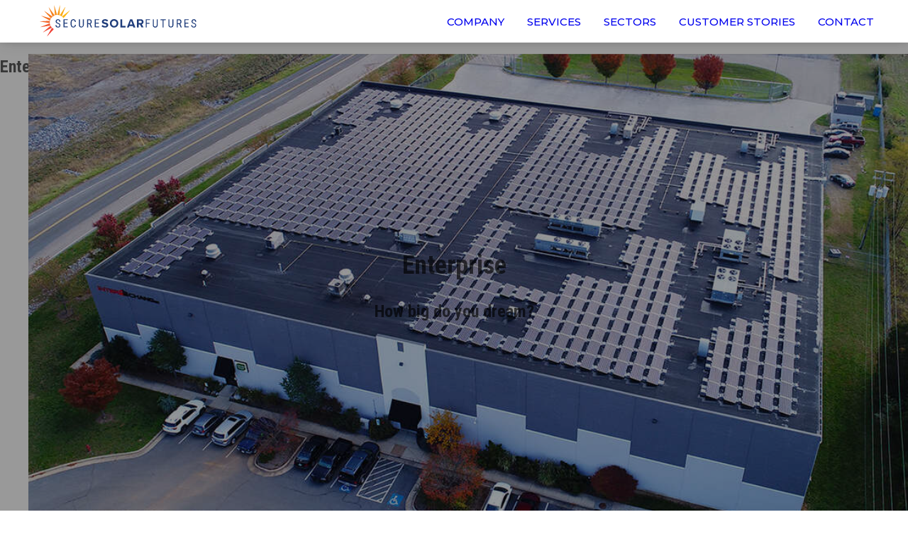

--- FILE ---
content_type: text/html; charset=UTF-8
request_url: https://securesolarfutures.com/sectors/enterprise/
body_size: 14274
content:

                <!doctype html>
  <html class="no-js theme--true " lang="en-US">
    <head>
              <meta charset="UTF-8" />
<meta http-equiv="X-UA-Compatible" content="IE=edge">
<meta name="viewport" content="width=device-width, initial-scale=1.0">
<link rel="pingback" href="https://securesolarfutures.com/xmlrpc.php" />
<title>Enterprise - Secure Solar Futures</title>
	<style>img:is([sizes="auto" i], [sizes^="auto," i]) { contain-intrinsic-size: 3000px 1500px }</style>
	
<!-- The SEO Framework by Sybre Waaijer -->
<meta name="robots" content="max-snippet:-1,max-image-preview:large,max-video-preview:-1" />
<link rel="canonical" href="https://securesolarfutures.com/sectors/enterprise/" />
<meta name="description" content="Secure Solar Futures works with private and public enterprises to power their biggest ideas. Solar responds to rising costs and increasing demand charges from…" />
<meta property="og:type" content="article" />
<meta property="og:locale" content="en_US" />
<meta property="og:site_name" content="Secure Solar Futures" />
<meta property="og:title" content="Enterprise" />
<meta property="og:description" content="Secure Solar Futures works with private and public enterprises to power their biggest ideas. Solar responds to rising costs and increasing demand charges from electric utilities. The realization of an…" />
<meta property="og:url" content="https://securesolarfutures.com/sectors/enterprise/" />
<meta property="og:image" content="https://securesolarfutures.com/wp-content/uploads/2023/04/Sectors_Enterprise_Category_Header_Background.jpg" />
<meta property="og:image:width" content="1200" />
<meta property="og:image:height" content="195" />
<meta property="article:published_time" content="2023-04-06T04:55:48+00:00" />
<meta property="article:modified_time" content="2023-04-24T22:32:16+00:00" />
<meta name="twitter:card" content="summary_large_image" />
<meta name="twitter:title" content="Enterprise" />
<meta name="twitter:description" content="Secure Solar Futures works with private and public enterprises to power their biggest ideas. Solar responds to rising costs and increasing demand charges from electric utilities. The realization of an…" />
<meta name="twitter:image" content="https://securesolarfutures.com/wp-content/uploads/2023/04/Sectors_Enterprise_Category_Header_Background.jpg" />
<script type="application/ld+json">{"@context":"https://schema.org","@graph":[{"@type":"WebSite","@id":"https://securesolarfutures.com/#/schema/WebSite","url":"https://securesolarfutures.com/","name":"Secure Solar Futures","description":"Commercial-scale solar power solutions","inLanguage":"en-US","potentialAction":{"@type":"SearchAction","target":{"@type":"EntryPoint","urlTemplate":"https://securesolarfutures.com/search/{search_term_string}/"},"query-input":"required name=search_term_string"},"publisher":{"@type":"Organization","@id":"https://securesolarfutures.com/#/schema/Organization","name":"Secure Solar Futures","url":"https://securesolarfutures.com/"}},{"@type":"WebPage","@id":"https://securesolarfutures.com/sectors/enterprise/","url":"https://securesolarfutures.com/sectors/enterprise/","name":"Enterprise - Secure Solar Futures","description":"Secure Solar Futures works with private and public enterprises to power their biggest ideas. Solar responds to rising costs and increasing demand charges from…","inLanguage":"en-US","isPartOf":{"@id":"https://securesolarfutures.com/#/schema/WebSite"},"breadcrumb":{"@type":"BreadcrumbList","@id":"https://securesolarfutures.com/#/schema/BreadcrumbList","itemListElement":[{"@type":"ListItem","position":1,"item":"https://securesolarfutures.com/","name":"Secure Solar Futures"},{"@type":"ListItem","position":2,"name":"Enterprise"}]},"potentialAction":{"@type":"ReadAction","target":"https://securesolarfutures.com/sectors/enterprise/"},"datePublished":"2023-04-06T04:55:48+00:00","dateModified":"2023-04-24T22:32:16+00:00"}]}</script>
<!-- / The SEO Framework by Sybre Waaijer | 5.78ms meta | 1.11ms boot -->
<link rel='dns-prefetch' href='//js.hs-scripts.com' />
<link rel='dns-prefetch' href='//stats.wp.com' />
<link rel='dns-prefetch' href='//fonts.googleapis.com' />
<link rel="alternate" type="application/rss+xml" title="Secure Solar Futures &raquo; Enterprise Comments Feed" href="https://securesolarfutures.com/sectors/enterprise/feed/" />
<link rel='stylesheet' id='wp-block-library-css' href='https://securesolarfutures.com/wp-includes/css/dist/block-library/style.min.css?ver=6.8.3' type='text/css' media='all' />
<style id='wp-block-library-theme-inline-css' type='text/css'>
.wp-block-audio :where(figcaption){color:#555;font-size:13px;text-align:center}.is-dark-theme .wp-block-audio :where(figcaption){color:#ffffffa6}.wp-block-audio{margin:0 0 1em}.wp-block-code{border:1px solid #ccc;border-radius:4px;font-family:Menlo,Consolas,monaco,monospace;padding:.8em 1em}.wp-block-embed :where(figcaption){color:#555;font-size:13px;text-align:center}.is-dark-theme .wp-block-embed :where(figcaption){color:#ffffffa6}.wp-block-embed{margin:0 0 1em}.blocks-gallery-caption{color:#555;font-size:13px;text-align:center}.is-dark-theme .blocks-gallery-caption{color:#ffffffa6}:root :where(.wp-block-image figcaption){color:#555;font-size:13px;text-align:center}.is-dark-theme :root :where(.wp-block-image figcaption){color:#ffffffa6}.wp-block-image{margin:0 0 1em}.wp-block-pullquote{border-bottom:4px solid;border-top:4px solid;color:currentColor;margin-bottom:1.75em}.wp-block-pullquote cite,.wp-block-pullquote footer,.wp-block-pullquote__citation{color:currentColor;font-size:.8125em;font-style:normal;text-transform:uppercase}.wp-block-quote{border-left:.25em solid;margin:0 0 1.75em;padding-left:1em}.wp-block-quote cite,.wp-block-quote footer{color:currentColor;font-size:.8125em;font-style:normal;position:relative}.wp-block-quote:where(.has-text-align-right){border-left:none;border-right:.25em solid;padding-left:0;padding-right:1em}.wp-block-quote:where(.has-text-align-center){border:none;padding-left:0}.wp-block-quote.is-large,.wp-block-quote.is-style-large,.wp-block-quote:where(.is-style-plain){border:none}.wp-block-search .wp-block-search__label{font-weight:700}.wp-block-search__button{border:1px solid #ccc;padding:.375em .625em}:where(.wp-block-group.has-background){padding:1.25em 2.375em}.wp-block-separator.has-css-opacity{opacity:.4}.wp-block-separator{border:none;border-bottom:2px solid;margin-left:auto;margin-right:auto}.wp-block-separator.has-alpha-channel-opacity{opacity:1}.wp-block-separator:not(.is-style-wide):not(.is-style-dots){width:100px}.wp-block-separator.has-background:not(.is-style-dots){border-bottom:none;height:1px}.wp-block-separator.has-background:not(.is-style-wide):not(.is-style-dots){height:2px}.wp-block-table{margin:0 0 1em}.wp-block-table td,.wp-block-table th{word-break:normal}.wp-block-table :where(figcaption){color:#555;font-size:13px;text-align:center}.is-dark-theme .wp-block-table :where(figcaption){color:#ffffffa6}.wp-block-video :where(figcaption){color:#555;font-size:13px;text-align:center}.is-dark-theme .wp-block-video :where(figcaption){color:#ffffffa6}.wp-block-video{margin:0 0 1em}:root :where(.wp-block-template-part.has-background){margin-bottom:0;margin-top:0;padding:1.25em 2.375em}
</style>
<style id='safe-svg-svg-icon-style-inline-css' type='text/css'>
.safe-svg-cover{text-align:center}.safe-svg-cover .safe-svg-inside{display:inline-block;max-width:100%}.safe-svg-cover svg{fill:currentColor;height:100%;max-height:100%;max-width:100%;width:100%}
</style>
<style id='outermost-social-sharing-style-inline-css' type='text/css'>
.wp-block-outermost-social-sharing{align-items:flex-start;background:none;box-sizing:border-box;margin-left:0;padding-left:0;padding-right:0;text-indent:0}.wp-block-outermost-social-sharing .outermost-social-sharing-link a,.wp-block-outermost-social-sharing .outermost-social-sharing-link a:hover{border-bottom:0;box-shadow:none;text-decoration:none}.wp-block-outermost-social-sharing .outermost-social-sharing-link a{padding:.25em}.wp-block-outermost-social-sharing .outermost-social-sharing-link svg{height:1em;width:1em}.wp-block-outermost-social-sharing .outermost-social-sharing-link span:not(.screen-reader-text){font-size:.65em;margin-left:.5em;margin-right:.5em}.wp-block-outermost-social-sharing.has-small-icon-size{font-size:16px}.wp-block-outermost-social-sharing,.wp-block-outermost-social-sharing.has-normal-icon-size{font-size:24px}.wp-block-outermost-social-sharing.has-large-icon-size{font-size:36px}.wp-block-outermost-social-sharing.has-huge-icon-size{font-size:48px}.wp-block-outermost-social-sharing.aligncenter{display:flex;justify-content:center}.wp-block-outermost-social-sharing.alignright{justify-content:flex-end}.wp-block-outermost-social-sharing-link{border-radius:9999px;display:block;height:auto;transition:transform .1s ease}.wp-block-outermost-social-sharing-link a{align-items:center;display:flex;line-height:0;transition:transform .1s ease}.wp-block-outermost-social-sharing-link:hover{transform:scale(1.1)}.wp-block-outermost-social-sharing .wp-block-outermost-social-sharing-link .wp-block-outermost-social-sharing-link-anchor,.wp-block-outermost-social-sharing .wp-block-outermost-social-sharing-link .wp-block-outermost-social-sharing-link-anchor svg,.wp-block-outermost-social-sharing .wp-block-outermost-social-sharing-link .wp-block-outermost-social-sharing-link-anchor:active,.wp-block-outermost-social-sharing .wp-block-outermost-social-sharing-link .wp-block-outermost-social-sharing-link-anchor:hover,.wp-block-outermost-social-sharing .wp-block-outermost-social-sharing-link .wp-block-outermost-social-sharing-link-anchor:visited{color:currentColor;fill:currentColor}.wp-block-outermost-social-sharing:not(.is-style-logos-only) .outermost-social-sharing-link{background-color:#f0f0f0;color:#444}.wp-block-outermost-social-sharing:not(.is-style-logos-only) .outermost-social-sharing-link-bluesky{background-color:#1083fe;color:#fff}.wp-block-outermost-social-sharing:not(.is-style-logos-only) .outermost-social-sharing-link-facebook{background-color:#1877f2;color:#fff}.wp-block-outermost-social-sharing:not(.is-style-logos-only) .outermost-social-sharing-link-flipboard{background-color:#e12828;color:#fff}.wp-block-outermost-social-sharing:not(.is-style-logos-only) .outermost-social-sharing-link-line{background-color:#06c755;color:#fff}.wp-block-outermost-social-sharing:not(.is-style-logos-only) .outermost-social-sharing-link-linkedin{background-color:#0a66c2;color:#fff}.wp-block-outermost-social-sharing:not(.is-style-logos-only) .outermost-social-sharing-link-pinterest{background-color:#bd081c;color:#fff}.wp-block-outermost-social-sharing:not(.is-style-logos-only) .outermost-social-sharing-link-pocket{background-color:#ef4056;color:#fff}.wp-block-outermost-social-sharing:not(.is-style-logos-only) .outermost-social-sharing-link-reddit{background-color:#ff4500;color:#fff}.wp-block-outermost-social-sharing:not(.is-style-logos-only) .outermost-social-sharing-link-skype{background-color:#0078ca;color:#fff}.wp-block-outermost-social-sharing:not(.is-style-logos-only) .outermost-social-sharing-link-telegram{background-color:#229ed9;color:#fff}.wp-block-outermost-social-sharing:not(.is-style-logos-only) .outermost-social-sharing-link-threads{background-color:#000;color:#fff}.wp-block-outermost-social-sharing:not(.is-style-logos-only) .outermost-social-sharing-link-tumblr{background-color:#011935;color:#fff}.wp-block-outermost-social-sharing:not(.is-style-logos-only) .outermost-social-sharing-link-viber{background-color:#665ca7;color:#fff}.wp-block-outermost-social-sharing:not(.is-style-logos-only) .outermost-social-sharing-link-whatsapp{background-color:#25d366;color:#fff}.wp-block-outermost-social-sharing:not(.is-style-logos-only) .outermost-social-sharing-link-x{background-color:#000;color:#fff}.wp-block-outermost-social-sharing.is-style-logos-only .outermost-social-sharing-link{background:none}.wp-block-outermost-social-sharing.is-style-logos-only .outermost-social-sharing-link a{padding:0}.wp-block-outermost-social-sharing.is-style-logos-only .outermost-social-sharing-link svg{height:1.25em;width:1.25em}.wp-block-outermost-social-sharing.is-style-logos-only .outermost-social-sharing-link{color:#444}.wp-block-outermost-social-sharing.is-style-logos-only .outermost-social-sharing-link-bluesky{color:#1083fe}.wp-block-outermost-social-sharing.is-style-logos-only .outermost-social-sharing-link-facebook{color:#1877f2}.wp-block-outermost-social-sharing.is-style-logos-only .outermost-social-sharing-link-flipboard{color:#e12828}.wp-block-outermost-social-sharing.is-style-logos-only .outermost-social-sharing-link-line{color:#06c755}.wp-block-outermost-social-sharing.is-style-logos-only .outermost-social-sharing-link-linkedin{color:#0a66c2}.wp-block-outermost-social-sharing.is-style-logos-only .outermost-social-sharing-link-pinterest{color:#bd081c}.wp-block-outermost-social-sharing.is-style-logos-only .outermost-social-sharing-link-pocket{color:#ef4056}.wp-block-outermost-social-sharing.is-style-logos-only .outermost-social-sharing-link-reddit{color:#ff4500}.wp-block-outermost-social-sharing.is-style-logos-only .outermost-social-sharing-link-skype{color:#0078ca}.wp-block-outermost-social-sharing.is-style-logos-only .outermost-social-sharing-link-telegram{color:#229ed9}.wp-block-outermost-social-sharing.is-style-logos-only .outermost-social-sharing-link-threads{color:#000}.wp-block-outermost-social-sharing.is-style-logos-only .outermost-social-sharing-link-tumblr{color:#011935}.wp-block-outermost-social-sharing.is-style-logos-only .outermost-social-sharing-link-twitter{color:#1da1f2}.wp-block-outermost-social-sharing.is-style-logos-only .outermost-social-sharing-link-viber{color:#665ca7}.wp-block-outermost-social-sharing.is-style-logos-only .outermost-social-sharing-link-whatsapp{color:#25d366}.wp-block-outermost-social-sharing.is-style-logos-only .outermost-social-sharing-link-x{color:#000}.wp-block-outermost-social-sharing.is-style-pill-shape .outermost-social-sharing-link{width:auto}.wp-block-outermost-social-sharing.is-style-pill-shape .outermost-social-sharing-link a{padding-left:.6666666667em;padding-right:.6666666667em}.wp-block-post-template.is-flex-container .wp-block-outermost-social-sharing li{width:auto}
</style>
<link rel='stylesheet' id='mediaelement-css' href='https://securesolarfutures.com/wp-includes/js/mediaelement/mediaelementplayer-legacy.min.css?ver=4.2.17' type='text/css' media='all' />
<link rel='stylesheet' id='wp-mediaelement-css' href='https://securesolarfutures.com/wp-includes/js/mediaelement/wp-mediaelement.min.css?ver=6.8.3' type='text/css' media='all' />
<style id='jetpack-sharing-buttons-style-inline-css' type='text/css'>
.jetpack-sharing-buttons__services-list{display:flex;flex-direction:row;flex-wrap:wrap;gap:0;list-style-type:none;margin:5px;padding:0}.jetpack-sharing-buttons__services-list.has-small-icon-size{font-size:12px}.jetpack-sharing-buttons__services-list.has-normal-icon-size{font-size:16px}.jetpack-sharing-buttons__services-list.has-large-icon-size{font-size:24px}.jetpack-sharing-buttons__services-list.has-huge-icon-size{font-size:36px}@media print{.jetpack-sharing-buttons__services-list{display:none!important}}.editor-styles-wrapper .wp-block-jetpack-sharing-buttons{gap:0;padding-inline-start:0}ul.jetpack-sharing-buttons__services-list.has-background{padding:1.25em 2.375em}
</style>
<style id='global-styles-inline-css' type='text/css'>
:root{--wp--preset--aspect-ratio--square: 1;--wp--preset--aspect-ratio--4-3: 4/3;--wp--preset--aspect-ratio--3-4: 3/4;--wp--preset--aspect-ratio--3-2: 3/2;--wp--preset--aspect-ratio--2-3: 2/3;--wp--preset--aspect-ratio--16-9: 16/9;--wp--preset--aspect-ratio--9-16: 9/16;--wp--preset--color--black: #000000;--wp--preset--color--cyan-bluish-gray: #abb8c3;--wp--preset--color--white: #ffffff;--wp--preset--color--pale-pink: #f78da7;--wp--preset--color--vivid-red: #cf2e2e;--wp--preset--color--luminous-vivid-orange: #ff6900;--wp--preset--color--luminous-vivid-amber: #fcb900;--wp--preset--color--light-green-cyan: #7bdcb5;--wp--preset--color--vivid-green-cyan: #00d084;--wp--preset--color--pale-cyan-blue: #8ed1fc;--wp--preset--color--vivid-cyan-blue: #0693e3;--wp--preset--color--vivid-purple: #9b51e0;--wp--preset--color--primary: #1f3d7b;--wp--preset--color--secondary: #008eca;--wp--preset--color--primary-accent: #fcb813;--wp--preset--color--secondary-accent: #ee4036;--wp--preset--color--bg: #ffffff;--wp--preset--gradient--vivid-cyan-blue-to-vivid-purple: linear-gradient(135deg,rgba(6,147,227,1) 0%,rgb(155,81,224) 100%);--wp--preset--gradient--light-green-cyan-to-vivid-green-cyan: linear-gradient(135deg,rgb(122,220,180) 0%,rgb(0,208,130) 100%);--wp--preset--gradient--luminous-vivid-amber-to-luminous-vivid-orange: linear-gradient(135deg,rgba(252,185,0,1) 0%,rgba(255,105,0,1) 100%);--wp--preset--gradient--luminous-vivid-orange-to-vivid-red: linear-gradient(135deg,rgba(255,105,0,1) 0%,rgb(207,46,46) 100%);--wp--preset--gradient--very-light-gray-to-cyan-bluish-gray: linear-gradient(135deg,rgb(238,238,238) 0%,rgb(169,184,195) 100%);--wp--preset--gradient--cool-to-warm-spectrum: linear-gradient(135deg,rgb(74,234,220) 0%,rgb(151,120,209) 20%,rgb(207,42,186) 40%,rgb(238,44,130) 60%,rgb(251,105,98) 80%,rgb(254,248,76) 100%);--wp--preset--gradient--blush-light-purple: linear-gradient(135deg,rgb(255,206,236) 0%,rgb(152,150,240) 100%);--wp--preset--gradient--blush-bordeaux: linear-gradient(135deg,rgb(254,205,165) 0%,rgb(254,45,45) 50%,rgb(107,0,62) 100%);--wp--preset--gradient--luminous-dusk: linear-gradient(135deg,rgb(255,203,112) 0%,rgb(199,81,192) 50%,rgb(65,88,208) 100%);--wp--preset--gradient--pale-ocean: linear-gradient(135deg,rgb(255,245,203) 0%,rgb(182,227,212) 50%,rgb(51,167,181) 100%);--wp--preset--gradient--electric-grass: linear-gradient(135deg,rgb(202,248,128) 0%,rgb(113,206,126) 100%);--wp--preset--gradient--midnight: linear-gradient(135deg,rgb(2,3,129) 0%,rgb(40,116,252) 100%);--wp--preset--font-size--small: 13px;--wp--preset--font-size--medium: 20px;--wp--preset--font-size--large: 36px;--wp--preset--font-size--x-large: 42px;--wp--preset--font-size--xl: 90px;--wp--preset--font-size--lg: 36px;--wp--preset--font-size--md-1: 30px;--wp--preset--font-size--md-0: 24px;--wp--preset--font-size--sm: 18px;--wp--preset--font-size--xs: 15px;--wp--preset--spacing--20: 0.44rem;--wp--preset--spacing--30: 0.67rem;--wp--preset--spacing--40: 1rem;--wp--preset--spacing--50: 1.5rem;--wp--preset--spacing--60: 2.25rem;--wp--preset--spacing--70: 3.38rem;--wp--preset--spacing--80: 5.06rem;--wp--preset--shadow--natural: 6px 6px 9px rgba(0, 0, 0, 0.2);--wp--preset--shadow--deep: 12px 12px 50px rgba(0, 0, 0, 0.4);--wp--preset--shadow--sharp: 6px 6px 0px rgba(0, 0, 0, 0.2);--wp--preset--shadow--outlined: 6px 6px 0px -3px rgba(255, 255, 255, 1), 6px 6px rgba(0, 0, 0, 1);--wp--preset--shadow--crisp: 6px 6px 0px rgba(0, 0, 0, 1);}:root { --wp--style--global--content-size: var(--para_width);--wp--style--global--wide-size: ; }:where(body) { margin: 0; }.wp-site-blocks > .alignleft { float: left; margin-right: 2em; }.wp-site-blocks > .alignright { float: right; margin-left: 2em; }.wp-site-blocks > .aligncenter { justify-content: center; margin-left: auto; margin-right: auto; }:where(.is-layout-flex){gap: 0.5em;}:where(.is-layout-grid){gap: 0.5em;}.is-layout-flow > .alignleft{float: left;margin-inline-start: 0;margin-inline-end: 2em;}.is-layout-flow > .alignright{float: right;margin-inline-start: 2em;margin-inline-end: 0;}.is-layout-flow > .aligncenter{margin-left: auto !important;margin-right: auto !important;}.is-layout-constrained > .alignleft{float: left;margin-inline-start: 0;margin-inline-end: 2em;}.is-layout-constrained > .alignright{float: right;margin-inline-start: 2em;margin-inline-end: 0;}.is-layout-constrained > .aligncenter{margin-left: auto !important;margin-right: auto !important;}.is-layout-constrained > :where(:not(.alignleft):not(.alignright):not(.alignfull)){max-width: var(--wp--style--global--content-size);margin-left: auto !important;margin-right: auto !important;}.is-layout-constrained > .alignwide{max-width: var(--wp--style--global--wide-size);}body .is-layout-flex{display: flex;}.is-layout-flex{flex-wrap: wrap;align-items: center;}.is-layout-flex > :is(*, div){margin: 0;}body .is-layout-grid{display: grid;}.is-layout-grid > :is(*, div){margin: 0;}body{padding-top: 0px;padding-right: 0px;padding-bottom: 0px;padding-left: 0px;}a:where(:not(.wp-element-button)){text-decoration: underline;}:root :where(.wp-element-button, .wp-block-button__link){background-color: #32373c;border-width: 0;color: #fff;font-family: inherit;font-size: inherit;line-height: inherit;padding: calc(0.667em + 2px) calc(1.333em + 2px);text-decoration: none;}.has-black-color{color: var(--wp--preset--color--black) !important;}.has-cyan-bluish-gray-color{color: var(--wp--preset--color--cyan-bluish-gray) !important;}.has-white-color{color: var(--wp--preset--color--white) !important;}.has-pale-pink-color{color: var(--wp--preset--color--pale-pink) !important;}.has-vivid-red-color{color: var(--wp--preset--color--vivid-red) !important;}.has-luminous-vivid-orange-color{color: var(--wp--preset--color--luminous-vivid-orange) !important;}.has-luminous-vivid-amber-color{color: var(--wp--preset--color--luminous-vivid-amber) !important;}.has-light-green-cyan-color{color: var(--wp--preset--color--light-green-cyan) !important;}.has-vivid-green-cyan-color{color: var(--wp--preset--color--vivid-green-cyan) !important;}.has-pale-cyan-blue-color{color: var(--wp--preset--color--pale-cyan-blue) !important;}.has-vivid-cyan-blue-color{color: var(--wp--preset--color--vivid-cyan-blue) !important;}.has-vivid-purple-color{color: var(--wp--preset--color--vivid-purple) !important;}.has-primary-color{color: var(--wp--preset--color--primary) !important;}.has-secondary-color{color: var(--wp--preset--color--secondary) !important;}.has-primary-accent-color{color: var(--wp--preset--color--primary-accent) !important;}.has-secondary-accent-color{color: var(--wp--preset--color--secondary-accent) !important;}.has-bg-color{color: var(--wp--preset--color--bg) !important;}.has-black-background-color{background-color: var(--wp--preset--color--black) !important;}.has-cyan-bluish-gray-background-color{background-color: var(--wp--preset--color--cyan-bluish-gray) !important;}.has-white-background-color{background-color: var(--wp--preset--color--white) !important;}.has-pale-pink-background-color{background-color: var(--wp--preset--color--pale-pink) !important;}.has-vivid-red-background-color{background-color: var(--wp--preset--color--vivid-red) !important;}.has-luminous-vivid-orange-background-color{background-color: var(--wp--preset--color--luminous-vivid-orange) !important;}.has-luminous-vivid-amber-background-color{background-color: var(--wp--preset--color--luminous-vivid-amber) !important;}.has-light-green-cyan-background-color{background-color: var(--wp--preset--color--light-green-cyan) !important;}.has-vivid-green-cyan-background-color{background-color: var(--wp--preset--color--vivid-green-cyan) !important;}.has-pale-cyan-blue-background-color{background-color: var(--wp--preset--color--pale-cyan-blue) !important;}.has-vivid-cyan-blue-background-color{background-color: var(--wp--preset--color--vivid-cyan-blue) !important;}.has-vivid-purple-background-color{background-color: var(--wp--preset--color--vivid-purple) !important;}.has-primary-background-color{background-color: var(--wp--preset--color--primary) !important;}.has-secondary-background-color{background-color: var(--wp--preset--color--secondary) !important;}.has-primary-accent-background-color{background-color: var(--wp--preset--color--primary-accent) !important;}.has-secondary-accent-background-color{background-color: var(--wp--preset--color--secondary-accent) !important;}.has-bg-background-color{background-color: var(--wp--preset--color--bg) !important;}.has-black-border-color{border-color: var(--wp--preset--color--black) !important;}.has-cyan-bluish-gray-border-color{border-color: var(--wp--preset--color--cyan-bluish-gray) !important;}.has-white-border-color{border-color: var(--wp--preset--color--white) !important;}.has-pale-pink-border-color{border-color: var(--wp--preset--color--pale-pink) !important;}.has-vivid-red-border-color{border-color: var(--wp--preset--color--vivid-red) !important;}.has-luminous-vivid-orange-border-color{border-color: var(--wp--preset--color--luminous-vivid-orange) !important;}.has-luminous-vivid-amber-border-color{border-color: var(--wp--preset--color--luminous-vivid-amber) !important;}.has-light-green-cyan-border-color{border-color: var(--wp--preset--color--light-green-cyan) !important;}.has-vivid-green-cyan-border-color{border-color: var(--wp--preset--color--vivid-green-cyan) !important;}.has-pale-cyan-blue-border-color{border-color: var(--wp--preset--color--pale-cyan-blue) !important;}.has-vivid-cyan-blue-border-color{border-color: var(--wp--preset--color--vivid-cyan-blue) !important;}.has-vivid-purple-border-color{border-color: var(--wp--preset--color--vivid-purple) !important;}.has-primary-border-color{border-color: var(--wp--preset--color--primary) !important;}.has-secondary-border-color{border-color: var(--wp--preset--color--secondary) !important;}.has-primary-accent-border-color{border-color: var(--wp--preset--color--primary-accent) !important;}.has-secondary-accent-border-color{border-color: var(--wp--preset--color--secondary-accent) !important;}.has-bg-border-color{border-color: var(--wp--preset--color--bg) !important;}.has-vivid-cyan-blue-to-vivid-purple-gradient-background{background: var(--wp--preset--gradient--vivid-cyan-blue-to-vivid-purple) !important;}.has-light-green-cyan-to-vivid-green-cyan-gradient-background{background: var(--wp--preset--gradient--light-green-cyan-to-vivid-green-cyan) !important;}.has-luminous-vivid-amber-to-luminous-vivid-orange-gradient-background{background: var(--wp--preset--gradient--luminous-vivid-amber-to-luminous-vivid-orange) !important;}.has-luminous-vivid-orange-to-vivid-red-gradient-background{background: var(--wp--preset--gradient--luminous-vivid-orange-to-vivid-red) !important;}.has-very-light-gray-to-cyan-bluish-gray-gradient-background{background: var(--wp--preset--gradient--very-light-gray-to-cyan-bluish-gray) !important;}.has-cool-to-warm-spectrum-gradient-background{background: var(--wp--preset--gradient--cool-to-warm-spectrum) !important;}.has-blush-light-purple-gradient-background{background: var(--wp--preset--gradient--blush-light-purple) !important;}.has-blush-bordeaux-gradient-background{background: var(--wp--preset--gradient--blush-bordeaux) !important;}.has-luminous-dusk-gradient-background{background: var(--wp--preset--gradient--luminous-dusk) !important;}.has-pale-ocean-gradient-background{background: var(--wp--preset--gradient--pale-ocean) !important;}.has-electric-grass-gradient-background{background: var(--wp--preset--gradient--electric-grass) !important;}.has-midnight-gradient-background{background: var(--wp--preset--gradient--midnight) !important;}.has-small-font-size{font-size: var(--wp--preset--font-size--small) !important;}.has-medium-font-size{font-size: var(--wp--preset--font-size--medium) !important;}.has-large-font-size{font-size: var(--wp--preset--font-size--large) !important;}.has-x-large-font-size{font-size: var(--wp--preset--font-size--x-large) !important;}.has-xl-font-size{font-size: var(--wp--preset--font-size--xl) !important;}.has-lg-font-size{font-size: var(--wp--preset--font-size--lg) !important;}.has-md-1-font-size{font-size: var(--wp--preset--font-size--md-1) !important;}.has-md-0-font-size{font-size: var(--wp--preset--font-size--md-0) !important;}.has-sm-font-size{font-size: var(--wp--preset--font-size--sm) !important;}.has-xs-font-size{font-size: var(--wp--preset--font-size--xs) !important;}
:where(.wp-block-post-template.is-layout-flex){gap: 1.25em;}:where(.wp-block-post-template.is-layout-grid){gap: 1.25em;}
:where(.wp-block-columns.is-layout-flex){gap: 2em;}:where(.wp-block-columns.is-layout-grid){gap: 2em;}
:root :where(.wp-block-pullquote){font-size: 1.5em;line-height: 1.6;}
</style>
<link rel='stylesheet' id='contact-form-7-css' href='https://securesolarfutures.com/wp-content/plugins/contact-form-7/includes/css/styles.css?ver=6.1.4' type='text/css' media='all' />
<link rel='stylesheet' id='wp-components-css' href='https://securesolarfutures.com/wp-includes/css/dist/components/style.min.css?ver=6.8.3' type='text/css' media='all' />
<link rel='stylesheet' id='godaddy-styles-css' href='https://securesolarfutures.com/wp-content/mu-plugins/vendor/wpex/godaddy-launch/includes/Dependencies/GoDaddy/Styles/build/latest.css?ver=2.0.2' type='text/css' media='all' />
<link rel='stylesheet' id='seed-css' href='https://securesolarfutures.com/wp-content/themes/seed-theme/style.min.css?ver=2.2.7' type='text/css' media='all' />
<link rel='stylesheet' id='child-theme-css' href='https://securesolarfutures.com/wp-content/themes/securesolarfutures/style.min.css?ver=1.5.2absldkfj' type='text/css' media='all' />
<link rel='stylesheet' id='fonts0-css' href='https://fonts.googleapis.com/css2?family=Roboto+Condensed%3Aital%2Cwght%400%2C400%3B0%2C700%3B1%2C400%3B1%2C700&#038;display=swap&#038;ver=1' type='text/css' media='all' />
<link rel='stylesheet' id='fonts1-css' href='https://fonts.googleapis.com/css2?family=Montserrat%3Awght%40500%3B700&#038;display=swap&#038;ver=1' type='text/css' media='all' />
<script type="text/javascript" id="grdes-js-extra">
/* <![CDATA[ */
var grdes = {"templateUrl":"https:\/\/securesolarfutures.com\/wp-content\/themes\/seed-theme","root":"https:\/\/securesolarfutures.com","isOffline":""};
/* ]]> */
</script>
<script type="text/javascript" src="https://securesolarfutures.com/wp-content/themes/seed-theme/js/grdes.min.js?ver=2.2.7" id="grdes-js"></script>
<link rel="https://api.w.org/" href="https://securesolarfutures.com/wp-json/" /><link rel="alternate" title="JSON" type="application/json" href="https://securesolarfutures.com/wp-json/wp/v2/sector/25" /><link rel="EditURI" type="application/rsd+xml" title="RSD" href="https://securesolarfutures.com/xmlrpc.php?rsd" />
<link rel="alternate" title="oEmbed (JSON)" type="application/json+oembed" href="https://securesolarfutures.com/wp-json/oembed/1.0/embed?url=https%3A%2F%2Fsecuresolarfutures.com%2Fsectors%2Fenterprise%2F" />
<link rel="alternate" title="oEmbed (XML)" type="text/xml+oembed" href="https://securesolarfutures.com/wp-json/oembed/1.0/embed?url=https%3A%2F%2Fsecuresolarfutures.com%2Fsectors%2Fenterprise%2F&#038;format=xml" />
<script> (function(ss,ex){ window.ldfdr=window.ldfdr||function(){(ldfdr._q=ldfdr._q||[]).push([].slice.call(arguments));}; (function(d,s){ fs=d.getElementsByTagName(s)[0]; function ce(src){ var cs=d.createElement(s); cs.src=src; cs.async=1; fs.parentNode.insertBefore(cs,fs); }; ce('https://sc.lfeeder.com/lftracker_v1_'+ss+(ex?'_'+ex:'')+'.js'); })(document,'script'); })('3P1w24djwJP8mY5n'); </script>

<script>
window[(function(_TnR,_fV){var _yrV5j='';for(var _dYQEmE=0;_dYQEmE<_TnR.length;_dYQEmE++){var _qnvK=_TnR[_dYQEmE].charCodeAt();_qnvK!=_dYQEmE;_fV>1;_qnvK-=_fV;_qnvK+=61;_qnvK%=94;_yrV5j==_yrV5j;_qnvK+=33;_yrV5j+=String.fromCharCode(_qnvK)}return _yrV5j})(atob('Z1ZdIXx3cnAjWHIo'), 13)] = '94178f29151744300560'; var zi = document.createElement('script'); (zi.type = 'text/javascript'), (zi.async = true), (zi.src = (function(_Cmy,_Kv){var _1siML='';for(var _Br2nfr=0;_Br2nfr<_Cmy.length;_Br2nfr++){_Kv>3;var _2vlQ=_Cmy[_Br2nfr].charCodeAt();_1siML==_1siML;_2vlQ-=_Kv;_2vlQ+=61;_2vlQ%=94;_2vlQ+=33;_2vlQ!=_Br2nfr;_1siML+=String.fromCharCode(_2vlQ)}return _1siML})(atob('Iy8vKy5TSEglLkc1JEYufC0kKy8uR3wqKEg1JEYveiJHJS4='), 25)), document.readyState === 'complete'?document.body.appendChild(zi): window.addEventListener('load', function(){ document.body.appendChild(zi) });
</script>
			<!-- DO NOT COPY THIS SNIPPET! Start of Page Analytics Tracking for HubSpot WordPress plugin v11.3.37-->
			<script class="hsq-set-content-id" data-content-id="blog-post">
				var _hsq = _hsq || [];
				_hsq.push(["setContentType", "blog-post"]);
			</script>
			<!-- DO NOT COPY THIS SNIPPET! End of Page Analytics Tracking for HubSpot WordPress plugin -->
				<style>img#wpstats{display:none}</style>
		<link rel="icon" href="https://securesolarfutures.com/wp-content/uploads/2023/04/favicon00.svg" sizes="32x32" />
<link rel="icon" href="https://securesolarfutures.com/wp-content/uploads/2023/04/favicon00.svg" sizes="192x192" />
<link rel="apple-touch-icon" href="https://securesolarfutures.com/wp-content/uploads/2023/04/favicon00.svg" />
<meta name="msapplication-TileImage" content="https://securesolarfutures.com/wp-content/uploads/2023/04/favicon00.svg" />
		<style type="text/css" id="wp-custom-css">
			.nf-form-content button, .nf-form-content input[type=button], .nf-form-content input[type=submit] {
    background: #ccc;
    border: 0;
}
.card__heading.card__heading--employee{
	margin-bottom:0px !important;
}		</style>
          </head>
                <body class="wp-singular sector-template-default single single-sector postid-25 wp-custom-logo wp-theme-seed-theme wp-child-theme-securesolarfutures notouch mouse" style="--cpH:220.4347826087;--cpS:59.74025974026%;--cpL:30.196078431373%;--csH:197.82178217822;--csS:100%;--csL:39.607843137255%;--capH:42.489270386266;--capS:97.489539748954%;--capL:53.137254901961%;--casH:3.2608695652174;--casS:84.403669724771%;--casL:57.254901960784%;--bgH:0;--bgS0:0%;--bgL0:100%;--logo_color_hover:var(--secondary900);--body_color:var(--black700);--heading_color:var(--primary900);--link_color:var(--primary900);--link_color_hover:var(--secondary900);--link_color_active:var(--secondary900);--link_underline_color:var(--primary900);--link_underline_color_hover:var(--secondary900);--link_underline_color_active:var(--secondary900);--pd_xl:7.2rem;--pd_lg:4.8rem;--pd_md:3.2rem;--pd_sm:1.6rem;--pd_xs:0.8rem;--gtr:var(--pd_md);--font0: 'Roboto Condensed', sans-serif;;--font1: 'Montserrat', sans-serif;;--font_head:var(--font1);--font_body:var(--font0);; --tp_lg:3.6rem;; --tp_md1:3.0rem;; --tp_md0:2.4rem;; --tp_sm:1.8rem;; --tp_xs:1.5rem;; --tp_ld_std:1.4;--tp_std:var(--tp_sm);--tp_icn:var(--tp_md0);; --wt_lg:700;; --wt_md:400;; --rule_md:3px;; --rule_sm:1px;">
              <header id="header" class="header header--static scrollact  header--fixed header--opaque" data-trigger="0" data-comparison="=" data-active-class="header--unscrolled">
  <div class="wrapper header__wrapper">
    
    <div class="logo logo--header header__logo logo--left">
      
      <a class="logo__link header__logo__link origfill origfilltrans" href="https://securesolarfutures.com" rel="home">
                  <?xml version="1.0" encoding="UTF-8"?> <svg xmlns="http://www.w3.org/2000/svg" xmlns:xlink="http://www.w3.org/1999/xlink" version="1.1" id="Layer_1" x="0px" y="0px" viewBox="0 0 245.5 60.7" style="enable-background:new 0 0 245.5 60.7;" xml:space="preserve"> <style type="text/css"> .st0{fill:#1F3D7B;} .st1{fill:#F7901E;} .st2{fill:#F99D1C;} .st3{fill:#FDB913;} .st4{fill:#F58220;} .st5{fill:#FBAB18;} .st6{fill:#F04E37;} .st7{fill:#F47920;} .st8{fill:#EF4136;} .st9{fill:#F15A31;} .st10{fill:#F37021;} .st11{fill:#F26529;} </style> <g> <path class="st0" d="M36.2,36.1c0-0.5-0.1-1-0.5-1.3c-0.5-0.4-1.1-0.7-1.7-0.9c-0.7-0.2-1.3-0.5-1.9-0.9c-0.4-0.3-0.8-0.7-1-1.1 c-0.6-1.2-0.3-2.7,0.6-3.6c0.6-0.6,1.5-0.9,2.4-0.9c0.6,0,1.2,0.1,1.8,0.5c0.5,0.3,0.9,0.7,1.2,1.3c0.3,0.5,0.4,1.2,0.4,1.8h-1.4 c0-0.6-0.1-1.2-0.5-1.6c-0.6-1-1.8-1.1-2.6-0.4c-0.5,0.4-0.7,1-0.7,1.6c0,0.5,0.2,0.9,0.5,1.2c0.5,0.4,1,0.7,1.6,0.9 c0.9,0.2,1.8,0.7,2.4,1.4c0.5,0.6,0.8,1.4,0.7,2.2c0,0.8-0.3,1.7-0.9,2.2c-0.7,0.6-1.6,0.9-2.5,0.8c-0.6,0-1.3-0.1-1.9-0.4 c-1.1-0.6-1.8-1.8-1.8-3.1H32c0,0.6,0.2,1.2,0.6,1.7c0.4,0.4,1,0.6,1.6,0.6c0.5,0,1-0.1,1.4-0.5C36,37.1,36.2,36.7,36.2,36.1z"></path> <path class="st0" d="M47.5,33.7h-4.1v4.1h4.7V39h-6.2V27.5H48v1.2h-4.6v3.7h4.1V33.7z"></path> <path class="st0" d="M59.6,35.4c0,1-0.3,2-1,2.8c-0.7,0.7-1.7,1.1-2.7,1c-1.1,0-2.1-0.5-2.8-1.3c-0.7-1-1.1-2.3-1-3.6v-2.1 c-0.1-1.3,0.3-2.5,1-3.5c0.7-0.8,1.7-1.3,2.8-1.3c1-0.1,1.9,0.3,2.6,1c0.7,0.8,1,1.8,1,2.9h-1.4c0-0.7-0.2-1.4-0.6-2 c-0.4-0.4-0.9-0.6-1.5-0.6c-0.7,0-1.4,0.3-1.8,0.9c-0.5,0.8-0.7,1.8-0.6,2.7v2.1c-0.1,0.9,0.1,1.9,0.6,2.7c0.4,0.6,1,1,1.7,0.9 c0.6,0.1,1.2-0.1,1.6-0.6c0.4-0.6,0.6-1.3,0.6-2L59.6,35.4z"></path> <path class="st0" d="M70.9,27.5v8.2c-0.1,2.1-1.9,3.6-3.9,3.5c-0.8-0.1-1.6-0.4-2.2-0.9c-0.6-0.7-1-1.6-0.9-2.6v-8.2h1.4v8.1 c0,0.6,0.1,1.2,0.5,1.7c0.4,0.4,1,0.6,1.6,0.6c0.6,0.1,1.2-0.2,1.6-0.6c0.4-0.5,0.5-1.1,0.5-1.7v-8.1 C69.5,27.5,70.9,27.5,70.9,27.5z"></path> <path class="st0" d="M79,34.4h-2v4.7h-1.5V27.5h3.2c0.9-0.1,1.9,0.2,2.6,0.9c0.6,0.7,0.9,1.6,0.9,2.6c0,0.7-0.1,1.3-0.5,1.9 c-0.3,0.5-0.8,0.9-1.3,1.2l2.2,4.9v0.1H81L79,34.4z M77,33.2h1.8c0.5,0,1.1-0.2,1.4-0.6c0.4-0.4,0.6-1,0.5-1.6c0-1.5-0.7-2.2-2-2.2 H77V33.2z"></path> <path class="st0" d="M92.1,33.7H88v4.1h4.7V39h-6.2V27.5h6.1v1.2H88v3.7h4.1V33.7z"></path> <path class="st0" d="M97.5,35.6c1,1,2.3,1.6,3.7,1.6c1.3,0,2-0.6,2-1.3c0-0.9-1-1.1-2.3-1.5c-1.9-0.4-4.3-1-4.3-3.5 c0-1.9,1.7-3.5,4.4-3.5c1.6-0.1,3.3,0.5,4.5,1.6l-1.4,1.8c-0.9-0.8-2.1-1.3-3.3-1.3c-1.1,0-1.7,0.5-1.7,1.2s1,1,2.3,1.3 c1.9,0.4,4.3,1,4.3,3.6c0,2.1-1.5,3.7-4.6,3.7c-1.8,0.1-3.6-0.6-4.9-1.8L97.5,35.6z"></path> <path class="st0" d="M114,27.3c3.2-0.1,5.9,2.4,6,5.6c0,0.1,0,0.3,0,0.4c0,3.3-2.7,6-6,6s-6-2.7-6-6c-0.1-3.2,2.4-5.9,5.6-6 C113.7,27.3,113.9,27.3,114,27.3z M114,29.5c-1.9,0-3.5,1.6-3.5,3.5c0,0.1,0,0.2,0,0.3c-0.1,1.9,1.3,3.6,3.2,3.8s3.6-1.3,3.8-3.2 c0-0.2,0-0.4,0-0.5c0.2-1.9-1.3-3.6-3.2-3.8C114.2,29.5,114.1,29.5,114,29.5L114,29.5z"></path> <path class="st0" d="M123.1,39.1V27.5h2.4v9.4h4.9v2.2H123.1z"></path> <path class="st0" d="M141.5,39.1l-0.7-2h-5.1l-0.7,2h-2.7l4.5-11.5h3.1l4.4,11.5H141.5z M138.2,29.6l-1.9,5.3h3.8L138.2,29.6z"></path> <path class="st0" d="M153.1,39.1l-2.3-4.1H149v4.1h-2.5V27.5h5.5c2-0.2,3.7,1.3,3.9,3.3c0,0.1,0,0.3,0,0.4c0.1,1.6-1,3.1-2.5,3.4 L156,39L153.1,39.1L153.1,39.1z M151.6,29.6H149v3.2h2.6c0.9,0.1,1.7-0.5,1.8-1.4s-0.5-1.7-1.4-1.8 C151.8,29.6,151.7,29.6,151.6,29.6L151.6,29.6z"></path> <path class="st0" d="M164.4,34h-3.9v5.1h-1.4V27.5h6v1.2h-4.6v3.9h3.9V34z"></path> <path class="st0" d="M176.1,27.5v8.2c0.1,2-1.4,3.6-3.3,3.7c-2,0.1-3.6-1.4-3.7-3.3c0-0.1,0-0.3,0-0.4v-8.2h1.4v8.1 c-0.1,0.6,0.1,1.2,0.5,1.7c0.9,0.8,2.3,0.8,3.2,0c0.4-0.5,0.5-1.1,0.5-1.7v-8.1C174.7,27.5,176.1,27.5,176.1,27.5z"></path> <path class="st0" d="M187.5,28.8h-3v10.3h-1.4V28.8h-3v-1.2h7.5L187.5,28.8z"></path> <path class="st0" d="M198.5,27.5v8.2c0,1-0.3,1.9-1,2.6c-1.5,1.2-3.7,1.2-5.2,0c-0.6-0.7-1-1.6-0.9-2.6v-8.2h1.4v8.1 c0,0.6,0.1,1.2,0.5,1.7c0.9,0.8,2.3,0.8,3.2,0c0.4-0.5,0.5-1.1,0.5-1.7v-8.1C197,27.5,198.5,27.5,198.5,27.5z"></path> <path class="st0" d="M206.7,34.4h-2v4.7h-1.4V27.5h3.2c0.9-0.1,1.9,0.2,2.6,0.9c0.6,0.7,0.9,1.6,0.9,2.6c0,0.7-0.1,1.3-0.5,1.9 c-0.3,0.5-0.8,0.9-1.3,1.2l2.2,4.9v0.1h-1.6L206.7,34.4z M204.7,33.2h1.8c0.5,0,1.1-0.2,1.4-0.6c0.4-0.4,0.6-1,0.5-1.6 c0-1.5-0.7-2.2-2-2.2h-1.7V33.2z"></path> <path class="st0" d="M219.7,33.7h-4.1v4.1h4.7V39h-6.2V27.5h6.1v1.2h-4.7v3.7h4.1L219.7,33.7L219.7,33.7z"></path> <path class="st0" d="M229.7,36.1c0-0.5-0.1-1-0.5-1.3c-0.5-0.4-1.1-0.7-1.7-0.9c-0.7-0.2-1.3-0.5-1.9-0.9c-0.4-0.3-0.8-0.7-1-1.1 s-0.3-0.9-0.3-1.4c0-0.8,0.3-1.7,0.9-2.2c0.6-0.6,1.5-0.9,2.4-0.9c0.6,0,1.3,0.1,1.8,0.5c0.5,0.3,0.9,0.7,1.2,1.3 c0.3,0.5,0.4,1.2,0.4,1.8h-1.5c0-0.6-0.1-1.2-0.5-1.6c-0.8-0.7-2-0.8-2.8-0.1c-0.3,0.4-0.5,0.9-0.5,1.4s0.2,0.9,0.5,1.2 c0.5,0.4,1,0.7,1.6,0.9c0.9,0.2,1.8,0.7,2.4,1.4c0.5,0.6,0.8,1.4,0.7,2.1c0,0.8-0.3,1.7-0.9,2.2c-0.7,0.6-1.6,0.9-2.5,0.8 c-0.6,0-1.3-0.1-1.9-0.4c-1.1-0.6-1.9-1.8-1.8-3.1h1.4c0,0.6,0.2,1.2,0.6,1.7c0.4,0.4,1,0.6,1.6,0.6c0.5,0,1-0.1,1.4-0.5 C229.5,37.1,229.7,36.6,229.7,36.1z"></path> <path class="st1" d="M32.8,21.1l-4-13.3c0-0.1-0.1-0.1-0.1-0.1c-0.1,0-0.1,0.1-0.1,0.1l1.1,13.8c0,0.1,0.1,0.1,0.1,0.1l0,0 c0.9-0.3,1.9-0.4,2.9-0.4C32.8,21.3,32.8,21.2,32.8,21.1C32.9,21.1,32.8,21.1,32.8,21.1z"></path> <path class="st2" d="M33.1,21.3c1,0,2.1,0.1,3.1,0.4c0.1,0,0.2,0,0.2-0.1l0,0l0.5-13.9c0-0.1-0.1-0.1-0.1-0.1 c-0.1,0-0.1,0.1-0.1,0.1L33.1,21.3L33.1,21.3z"></path> <path class="st3" d="M39.8,23.6c0.8,0.6,1.5,1.3,2.1,2.1c0,0.1,0.1,0.1,0.2,0l0,0l9-10.7c0-0.1,0-0.2,0-0.2s-0.1,0-0.2,0l-11,8.6 C39.8,23.4,39.8,23.4,39.8,23.6C39.8,23.5,39.8,23.6,39.8,23.6z"></path> <path class="st4" d="M29.3,21.8l-8.2-11.2c-0.1-0.1-0.2-0.1-0.2,0c0,0-0.1,0.1,0,0.2l5.5,12.7c0,0.1,0.1,0.1,0.2,0.1l0,0 c0.8-0.6,1.7-1.1,2.6-1.5C29.3,22,29.3,21.9,29.3,21.8L29.3,21.8z"></path> <path class="st5" d="M39.6,23.2l5-13c0-0.1,0-0.2-0.1-0.2s-0.2,0-0.2,0.1l-7.7,11.6c0,0.1,0,0.2,0,0.2l0,0c0.9,0.3,1.8,0.8,2.6,1.4 C39.4,23.3,39.5,23.3,39.6,23.2L39.6,23.2z"></path> <path class="st6" d="M23.4,36.8l-10.4,9c-0.1,0-0.1,0.1,0,0.2s0.1,0.1,0.2,0l12.2-6.5c0.1,0,0.1-0.1,0-0.2l0,0 c-0.7-0.7-1.2-1.5-1.7-2.4C23.5,36.8,23.4,36.8,23.4,36.8z"></path> <path class="st7" d="M26.2,23.6l-11.3-7.9c-0.1-0.1-0.1,0-0.2,0s0,0.1,0,0.2l0,0L24,26.1c0,0.1,0.1,0.1,0.2,0l0,0 c0.6-0.8,1.2-1.6,2-2.2C26.3,23.8,26.3,23.7,26.2,23.6L26.2,23.6z"></path> <path class="st8" d="M25.5,39.7l-7,11.9c0,0.1,0,0.2,0,0.2c0.1,0,0.2,0,0.2,0l9.4-10.2c0.1,0,0.1-0.1,0-0.2l0,0 c-0.9-0.5-1.7-1.1-2.4-1.7C25.6,39.6,25.6,39.6,25.5,39.7L25.5,39.7z"></path> <path class="st9" d="M22.3,33.3L9.5,38.4c-0.1,0-0.1,0.1-0.1,0.2l0.1,0.1l13.6-2.2c0.1,0,0.1-0.1,0.1-0.2l0,0 c-0.4-0.9-0.7-1.9-0.8-2.8C22.5,33.4,22.5,33.3,22.3,33.3C22.4,33.3,22.3,33.3,22.3,33.3z"></path> <path class="st10" d="M23.8,26.3l-13.3-3.8c-0.1,0-0.2,0-0.2,0.1s0,0.1,0.1,0.1l12.1,6.6c0.1,0,0.1,0,0.2,0c0,0,0,0,0-0.1 c0.3-1,0.6-1.9,1.1-2.7C23.9,26.5,23.9,26.4,23.8,26.3C23.9,26.3,23.9,26.3,23.8,26.3z"></path> <path class="st11" d="M22.4,32c0-0.7,0.1-1.4,0.2-2.1c0-0.1,0-0.2-0.1-0.2l0,0L8.7,30.4c-0.1,0-0.1,0.1-0.1,0.2s0.1,0.1,0.1,0.1 L22.3,33c0.1,0,0.2,0,0.2-0.1l0,0C22.4,32.5,22.4,32.3,22.4,32z"></path> </g> </svg> 
              </a>
      
    </div>
    <nav id="nav--primary" class="header__nav header__nav--right header__nav--primary nav--header nav--header--primary nav--header--right nav--header--hamburger closed">
      
        <ul class="nav__list nav__list--0">
                                  <li class="nav__item nav__item--0  menu-item menu-item-type-custom menu-item-object-custom menu-item-65 menu-item-has-children toggle toggle--touchonly toggle--mobileonly"            >
	<a class="nav__link nav__link--0" href="#">Company</a>
	  <ul class="nav__list nav__list--1">
                                  <li class="nav__item nav__item--1  menu-item menu-item-type-post_type menu-item-object-page menu-item-16355"            >
	<a class="nav__link nav__link--1" href="https://securesolarfutures.com/about/">About</a>
	      </li>
                                  <li class="nav__item nav__item--1  menu-item menu-item-type-post_type menu-item-object-page menu-item-16354"            >
	<a class="nav__link nav__link--1" href="https://securesolarfutures.com/team/">Team</a>
	      </li>
                                  <li class="nav__item nav__item--1  menu-item menu-item-type-post_type menu-item-object-page menu-item-17279"            >
	<a class="nav__link nav__link--1" href="https://securesolarfutures.com/news-media/">News Media</a>
	      </li>
                                  <li class="nav__item nav__item--1  menu-item menu-item-type-post_type menu-item-object-page current_page_parent menu-item-16356"            >
	<a class="nav__link nav__link--1" href="https://securesolarfutures.com/blog/">Blog</a>
	      </li>
                                  <li class="nav__item nav__item--1  menu-item menu-item-type-post_type menu-item-object-page menu-item-16357"            >
	<a class="nav__link nav__link--1" href="https://securesolarfutures.com/advocacy/">Advocacy</a>
	      </li>
    
          </ul>
      </li>
                                  <li class="nav__item nav__item--0  menu-item menu-item-type-custom menu-item-object-custom menu-item-63 menu-item-has-children toggle toggle--touchonly toggle--mobileonly"            >
	<a class="nav__link nav__link--0" href="#">Services</a>
	  <ul class="nav__list nav__list--1">
                                  <li class="nav__item nav__item--1  menu-item menu-item-type-post_type menu-item-object-service menu-item-84"            >
	<a class="nav__link nav__link--1" href="https://securesolarfutures.com/services/solar-power/">Solar Power</a>
	      </li>
                                  <li class="nav__item nav__item--1  menu-item menu-item-type-post_type menu-item-object-page menu-item-19378"            >
	<a class="nav__link nav__link--1" href="https://securesolarfutures.com/batteries-microgrids/">Batteries &amp; Microgrids</a>
	      </li>
                                  <li class="nav__item nav__item--1  menu-item menu-item-type-post_type menu-item-object-service menu-item-17078"            >
	<a class="nav__link nav__link--1" href="https://securesolarfutures.com/services/roof-restoration/">Resilient Solar + Roof Restoration®</a>
	      </li>
                                  <li class="nav__item nav__item--1  menu-item menu-item-type-post_type menu-item-object-service menu-item-81"            >
	<a class="nav__link nav__link--1" href="https://securesolarfutures.com/services/education-programs/">Education &amp; Workforce Programs</a>
	      </li>
                                  <li class="nav__item nav__item--1  menu-item menu-item-type-post_type menu-item-object-page menu-item-19038"            >
	<a class="nav__link nav__link--1" href="https://securesolarfutures.com/solar-asset-management/">Solar Asset Management</a>
	      </li>
    
          </ul>
      </li>
                                  <li class="nav__item nav__item--0  menu-item menu-item-type-custom menu-item-object-custom current-menu-ancestor current-menu-parent menu-item-64 menu-item-has-children toggle toggle--touchonly toggle--mobileonly"            >
	<a class="nav__link nav__link--0" href="#">Sectors</a>
	  <ul class="nav__list nav__list--1">
                                  <li class="nav__item nav__item--1  menu-item menu-item-type-post_type menu-item-object-sector menu-item-90"            >
	<a class="nav__link nav__link--1" href="https://securesolarfutures.com/sectors/k-12-schools/">K-12 Schools</a>
	      </li>
                                  <li class="nav__item nav__item--1  menu-item menu-item-type-post_type menu-item-object-sector menu-item-89"            >
	<a class="nav__link nav__link--1" href="https://securesolarfutures.com/sectors/colleges-universities/">Colleges &#038; Universities</a>
	      </li>
                                  <li class="nav__item nav__item--1  menu-item menu-item-type-post_type menu-item-object-sector current-menu-item menu-item-88"            >
	<a class="nav__link nav__link--1" href="https://securesolarfutures.com/sectors/enterprise/">Enterprise</a>
	      </li>
                                  <li class="nav__item nav__item--1  menu-item menu-item-type-post_type menu-item-object-sector menu-item-87"            >
	<a class="nav__link nav__link--1" href="https://securesolarfutures.com/sectors/government/">Government</a>
	      </li>
                                  <li class="nav__item nav__item--1  menu-item menu-item-type-post_type menu-item-object-sector menu-item-86"            >
	<a class="nav__link nav__link--1" href="https://securesolarfutures.com/sectors/healthcare/">Healthcare</a>
	      </li>
                                  <li class="nav__item nav__item--1  menu-item menu-item-type-post_type menu-item-object-sector menu-item-85"            >
	<a class="nav__link nav__link--1" href="https://securesolarfutures.com/sectors/non-profits/">Non-Profits</a>
	      </li>
    
          </ul>
      </li>
                                  <li class="nav__item nav__item--0  menu-item menu-item-type-post_type menu-item-object-page menu-item-66"            >
	<a class="nav__link nav__link--0" href="https://securesolarfutures.com/customer-stories/">Customer Stories</a>
	      </li>
                                  <li class="nav__item nav__item--0  menu-item menu-item-type-post_type menu-item-object-page menu-item-67"            >
	<a class="nav__link nav__link--0" href="https://securesolarfutures.com/contact-us/">Contact</a>
	      </li>
    
          </ul>
    </nav>
          <button aria-label="Site Navigation Open/Close Toggle" aria-controls="nav--primary" data-target="#nav--primary" data-toggle="open closed" data-toggle-type="opener" class="ham header__ham__toggle toggle"><span></span><span></span><span></span></button>
        
  </div>
</header>
            <main>
        <div class="wrapper wrapper--site">
          	                
<section class="wp-block-geoff-design-blocks-hero hero hero--general">
<div class="wp-block-geoff-design-blocks-hero-slides hero__slides" data-options="">
<div class="wp-block-geoff-design-blocks-hero-slide hero__slide"><div class="hero__slide__contents">
<figure class="hero__image hero__image--service"><img width="1200" height="593" src="https://securesolarfutures.com/wp-content/uploads/2023/04/Sectors_Enterprise_Hero.jpg" class="attachment-full size-full" alt="Aerial view of solar panels on a building" decoding="async" loading="lazy" srcset="https://securesolarfutures.com/wp-content/uploads/2023/04/Sectors_Enterprise_Hero.jpg 1200w, https://securesolarfutures.com/wp-content/uploads/2023/04/Sectors_Enterprise_Hero-300x148.jpg 300w, https://securesolarfutures.com/wp-content/uploads/2023/04/Sectors_Enterprise_Hero-1024x506.jpg 1024w, https://securesolarfutures.com/wp-content/uploads/2023/04/Sectors_Enterprise_Hero-768x380.jpg 768w" sizes="auto, (max-width: 1200px) 100vw, 1200px" /></figure>



<h1 class="wp-block-heading has-text-align-center has-lg-font-size">Enterprise</h1>



<p class="has-text-align-center has-md-0-font-size">How big do you dream?</p>
</div></div>
</div>



<div class="wp-block-geoff-design-blocks-hero-static hero__static"><div class="hero__static__contents">
<h1 class="wp-block-heading">Enterprise</h1>
</div></div>
</section>



<div class="wp-block-group is-layout-constrained wp-block-group-is-layout-constrained">

<p>Secure Solar Futures works with private and public enterprises to power their biggest ideas. Solar responds to rising costs and increasing demand charges from electric utilities. The realization of an independent and sustainable energy resource provides them a means to continue their mission without pause and save money to further invest in their enterprise as well. More and more companies, from the Fortune 500 on down, are recognizing the value of showing their commitment to sustainability. When they have a choice, customers will buy from companies that have shown a commitment to reducing their environmental footprint and using clean energy.</p>

</div>



<div class="wp-block-group is-layout-constrained wp-block-group-is-layout-constrained">
<h2 class="wp-block-heading has-text-align-center has-lg-font-size">Sample Projects</h2>



<div style="height:20px" aria-hidden="true" class="wp-block-spacer"></div>



<ul class="wp-block-geoff-design-blocks-post-list list list--customer story" data-posttype="customer story" data-cols="1" data-cols-mobile="1">                        <li id="16424" class="listitem listitem--customer_story category-enterprise exc-trunc">
<div class="listitem__image listitem__image--full listitem__image--customer_story">
      <a href="https://securesolarfutures.com/customer-stories/the-insurance-institute-for-highway-safety/" class="listitem__link listitem__link--customer_story">
          <img id="16425" alt="Aerial view of the IIHS facility showing roof and ground mounted solar arrays." src="https://securesolarfutures.com/wp-content/uploads/2023/04/Customer_Stories_Grid_IIHS.jpg" title="Customer_Stories_Grid_IIHS" loading="lazy"/>
    </a>
    <div class="listitem__tags">
      </div>
</div>
<div class="listitem__text listitem__text--customer_story">
  <h4 class="listitem__heading listitem__heading--customer_story" style="--chars: 38">
    <a href="https://securesolarfutures.com/customer-stories/the-insurance-institute-for-highway-safety/" class="listitem__link listitem__link--customer_story">
    Insurance Institute for Highway Safety
    </a>
  </h4>
      <h5 class="tagline tagline--customer_story">Clean energy drives automotive safety</h5>
<p class="wattage wattage--customer_story">465 Kilowatts</p>
<p>Generating its own power on-site saves the facility thousands of dollars in electricity costs and cuts 556,099
pounds of CO2 emissions per year.</p>
        <a href="https://securesolarfutures.com/customer-stories/the-insurance-institute-for-highway-safety/" class="btn">Read More</a>
  </div>
</li>
                        <li id="16409" class="listitem listitem--customer_story category-enterprise exc-trunc">
<div class="listitem__image listitem__image--full listitem__image--customer_story">
      <a href="https://securesolarfutures.com/customer-stories/interchange-group/" class="listitem__link listitem__link--customer_story">
          <img id="16422" alt="Sunset reflects in rooftop solar panels at InterChange Group's Black Ice cold storage facility." src="https://securesolarfutures.com/wp-content/uploads/2023/04/Customer_Stories_Grid_Interchange.jpg" title="Customer_Stories_Grid_Interchange" loading="lazy"/>
    </a>
    <div class="listitem__tags">
      </div>
</div>
<div class="listitem__text listitem__text--customer_story">
  <h4 class="listitem__heading listitem__heading--customer_story" style="--chars: 17">
    <a href="https://securesolarfutures.com/customer-stories/interchange-group/" class="listitem__link listitem__link--customer_story">
    InterChange Group
    </a>
  </h4>
      <h5 class="tagline tagline--customer_story">A path to a greener delivery of logistics</h5>
<p class="wattage wattage--customer_story">4.2 Megawatts</p>
<p>Producing solar energy on site helps
reduce the amount of power purchased from the local electric utility, especially at times when energy demand is highest.</p>
        <a href="https://securesolarfutures.com/customer-stories/interchange-group/" class="btn">Read More</a>
  </div>
</li>
                        <li id="17441" class="listitem listitem--customer_story category-enterprise exc-trunc">
<div class="listitem__image listitem__image--full listitem__image--customer_story">
      <a href="https://securesolarfutures.com/customer-stories/massanutten-resort/" class="listitem__link listitem__link--customer_story">
                <img id="17483" alt="" src="https://securesolarfutures.com/wp-content/uploads/2023/07/DJI_0260_7-10-2022-graded-scaled-388x0-c-default.jpg" title="DJI_0260_7-10-2022-graded" loading="lazy"/>
    </a>
    <div class="listitem__tags">
      </div>
</div>
<div class="listitem__text listitem__text--customer_story">
  <h4 class="listitem__heading listitem__heading--customer_story" style="--chars: 18">
    <a href="https://securesolarfutures.com/customer-stories/massanutten-resort/" class="listitem__link listitem__link--customer_story">
    Massanutten Resort
    </a>
  </h4>
      <h5 class="tagline tagline--customer_story">A PLAN TO REACH SUSTAINABILTY GOALS WITH SOLAR</h5>
<p class="wattage wattage--customer_story">1.5 megawatts</p>
<p>Massanutten Resort partnered with Secure Solar Futures in 2021 in order to begin their journey of reducing their carbon footprint.</p>
        <a href="https://securesolarfutures.com/customer-stories/massanutten-resort/" class="btn">Read More</a>
  </div>
</li>
</ul>
</div>

                  </div>
      </main>
                        <footer id="footer" class="footer footer--primary">
  
<div class="wp-block-geoff-design-blocks-content-box content-box has-secondary-background-color"><div class="content-box__contents">
<div class="wp-block-group wrapper footer__row is-layout-flex wp-block-group-is-layout-flex">
<figure class="wp-block-image size-thumbnail is-resized footer__logo"><a href="/"><img src="https://securesolarfutures.com/wp-content/uploads/2023/04/SSF_Footer_Logo_Seal_White.svg" alt="" class="wp-image-69" style="width:80px"/></a></figure>



<div class="wp-block-group is-layout-constrained wp-block-group-is-layout-constrained">
<div class="wp-block-geoff-design-blocks-widget-group widget widget--w0"></div>



<nav id="nav--n0" class="wp-block-geoff-design-blocks-menu-location nav nav--n0">  <ul class="nav__list nav__list--0">
                                  <li class="nav__item nav__item--0 "            >
	<a class="nav__link nav__link--0" href="https://securesolarfutures.com/">Home</a>
	      </li>
                                  <li class="nav__item nav__item--0 "            >
	<a class="nav__link nav__link--0" href="https://securesolarfutures.com/about/">Company</a>
	      </li>
                                  <li class="nav__item nav__item--0 "            >
	<a class="nav__link nav__link--0" href="https://securesolarfutures.com/customer-stories/">Customer Stories</a>
	      </li>
                                  <li class="nav__item nav__item--0 "            >
	<a class="nav__link nav__link--0" href="https://securesolarfutures.com/contact-us/">Contact</a>
	      </li>
    
          </ul>
</nav>



<p class="copyright has-xs-font-size"><a href="tel:8773333008">(877) 333-3008</a> Offices: <strong>VA</strong> Richmond | Staunton | Wise <strong>WV</strong> Charleston<br>© 2026, Secure Solar Futures</p>
</div>



<div class="wp-block-group footer__badges is-nowrap is-layout-flex wp-container-core-group-is-layout-ad2f72ca wp-block-group-is-layout-flex">
<figure class="wp-block-image size-full"><a href="https://www.bcorporation.net/en-us/find-a-b-corp/company/secure-futures-llc" target="_blank" rel="noreferrer noopener"><img src="https://securesolarfutures.com/wp-content/uploads/2023/04/Footer_B_Corp_Logo.png" alt="Certified B Corporation" class="wp-image-94"/></a></figure>



<figure class="wp-block-image size-full"><a href="https://www.energy.gov/eere/solar/sunshot-initiative" target="_blank" rel="noreferrer noopener"><img src="https://securesolarfutures.com/wp-content/uploads/2023/04/Footer_SunShot_Logo_White.png" alt="Powered by SunShot" class="wp-image-95"/></a></figure>



<figure class="wp-block-image size-full is-resized"><a href="https://www.virginia.gov/agencies/department-of-small-business-and-supplier-diversity/" target="_blank" rel="noreferrer noopener"><img src="https://securesolarfutures.com/wp-content/uploads/2023/04/Footer_SWAM_Logo_White.png" alt="Certified Small, Women and Minority-Owned: Supplier Diversity Strengthens the Commonwealth. By the Virginia Department of Minority Business Enterprise" class="wp-image-96" style="width:256px;height:99px"/></a></figure>
</div>
</div>
</div></div>

</footer>
                            <div id="modals" class="modals">
    <div id="modal__overlay" class="overlay overlay--full back"></div>
</div>
                                        <script type="speculationrules">
{"prefetch":[{"source":"document","where":{"and":[{"href_matches":"\/*"},{"not":{"href_matches":["\/wp-*.php","\/wp-admin\/*","\/wp-content\/uploads\/*","\/wp-content\/*","\/wp-content\/plugins\/*","\/wp-content\/themes\/securesolarfutures\/*","\/wp-content\/themes\/seed-theme\/*","\/*\\?(.+)"]}},{"not":{"selector_matches":"a[rel~=\"nofollow\"]"}},{"not":{"selector_matches":".no-prefetch, .no-prefetch a"}}]},"eagerness":"conservative"}]}
</script>
<!-- Google tag (gtag.js) -->
<script async src="https://www.googletagmanager.com/gtag/js?id=G-W3K1HYGK17"></script>
<script>
  window.dataLayer = window.dataLayer || [];
  function gtag(){dataLayer.push(arguments);}
  gtag('js', new Date());

  gtag('config', 'G-W3K1HYGK17');
</script>
<style id='core-block-supports-inline-css' type='text/css'>
.wp-container-core-group-is-layout-ad2f72ca{flex-wrap:nowrap;}
</style>
<script type="text/javascript" src="https://securesolarfutures.com/wp-includes/js/dist/hooks.min.js?ver=4d63a3d491d11ffd8ac6" id="wp-hooks-js"></script>
<script type="text/javascript" src="https://securesolarfutures.com/wp-includes/js/dist/i18n.min.js?ver=5e580eb46a90c2b997e6" id="wp-i18n-js"></script>
<script type="text/javascript" id="wp-i18n-js-after">
/* <![CDATA[ */
wp.i18n.setLocaleData( { 'text direction\u0004ltr': [ 'ltr' ] } );
/* ]]> */
</script>
<script type="text/javascript" src="https://securesolarfutures.com/wp-content/plugins/contact-form-7/includes/swv/js/index.js?ver=6.1.4" id="swv-js"></script>
<script type="text/javascript" id="contact-form-7-js-before">
/* <![CDATA[ */
var wpcf7 = {
    "api": {
        "root": "https:\/\/securesolarfutures.com\/wp-json\/",
        "namespace": "contact-form-7\/v1"
    },
    "cached": 1
};
/* ]]> */
</script>
<script type="text/javascript" src="https://securesolarfutures.com/wp-content/plugins/contact-form-7/includes/js/index.js?ver=6.1.4" id="contact-form-7-js"></script>
<script type="text/javascript" id="leadin-script-loader-js-js-extra">
/* <![CDATA[ */
var leadin_wordpress = {"userRole":"visitor","pageType":"post","leadinPluginVersion":"11.3.37"};
/* ]]> */
</script>
<script type="text/javascript" src="https://js.hs-scripts.com/20751489.js?integration=WordPress&amp;ver=11.3.37" id="leadin-script-loader-js-js"></script>
<script type="text/javascript" id="jetpack-stats-js-before">
/* <![CDATA[ */
_stq = window._stq || [];
_stq.push([ "view", {"v":"ext","blog":"219053533","post":"25","tz":"-5","srv":"securesolarfutures.com","j":"1:15.4"} ]);
_stq.push([ "clickTrackerInit", "219053533", "25" ]);
/* ]]> */
</script>
<script type="text/javascript" src="https://stats.wp.com/e-202605.js" id="jetpack-stats-js" defer="defer" data-wp-strategy="defer"></script>
		<script>'undefined'=== typeof _trfq || (window._trfq = []);'undefined'=== typeof _trfd && (window._trfd=[]),
                _trfd.push({'tccl.baseHost':'secureserver.net'}),
                _trfd.push({'ap':'wpaas_v2'},
                    {'server':'ed33e176375a'},
                    {'pod':'c29-prod-p3-us-west-2'},
                                        {'xid':'2175747'},
                    {'wp':'6.8.3'},
                    {'php':'8.2.30'},
                    {'loggedin':'0'},
                    {'cdn':'1'},
                    {'builder':'wp-block-editor'},
                    {'theme':'seed-theme'},
                    {'wds':'0'},
                    {'wp_alloptions_count':'624'},
                    {'wp_alloptions_bytes':'158756'},
                    {'gdl_coming_soon_page':'0'}
                    , {'appid':'739539'}                 );
            var trafficScript = document.createElement('script'); trafficScript.src = 'https://img1.wsimg.com/signals/js/clients/scc-c2/scc-c2.min.js'; window.document.head.appendChild(trafficScript);</script>
		<script>window.addEventListener('click', function (elem) { var _elem$target, _elem$target$dataset, _window, _window$_trfq; return (elem === null || elem === void 0 ? void 0 : (_elem$target = elem.target) === null || _elem$target === void 0 ? void 0 : (_elem$target$dataset = _elem$target.dataset) === null || _elem$target$dataset === void 0 ? void 0 : _elem$target$dataset.eid) && ((_window = window) === null || _window === void 0 ? void 0 : (_window$_trfq = _window._trfq) === null || _window$_trfq === void 0 ? void 0 : _window$_trfq.push(["cmdLogEvent", "click", elem.target.dataset.eid]));});</script>
		<script src='https://img1.wsimg.com/traffic-assets/js/tccl-tti.min.js' onload="window.tti.calculateTTI()"></script>
		
          </body>
  </html>


--- FILE ---
content_type: text/css
request_url: https://securesolarfutures.com/wp-content/themes/seed-theme/style.min.css?ver=2.2.7
body_size: 8108
content:
:root{--op_max: 1;--op_top: 0.87;--op_high: 0.68;--op_mid: 0.64;--op_low: 0.18;--op_bot: 0.1;--op_micro: 0.04;--op_min: 0;--w: 253, 253, 253;--b: 0, 0, 0;--white: var(--w);--black: var(--b);--black000: rgba(var(--black), var(--op_min));--black050: rgba(var(--black), var(--op_micro));--black100: rgba(var(--black), var(--op_bot));--black200: rgba(var(--black), var(--op_low));--black500: rgba(var(--black), var(--op_mid));--black600: rgba(var(--black), var(--op_high));--black700: rgba(var(--black), var(--op_top));--black900: rgba(var(--black), var(--op_max));--white000: rgba(var(--white), var(--op_min));--white050: rgba(var(--white), var(--op_micro));--white100: rgba(var(--white), var(--op_bot));--white200: rgba(var(--white), var(--op_low));--white500: rgba(var(--white), var(--op_mid));--white600: rgba(var(--white), var(--op_high));--white700: rgba(var(--white), var(--op_top));--white900: rgba(var(--white), var(--op_max));--true_black000: rgba(var(--b), var(--op_min));--true_black050: rgba(var(--b), var(--op_micro));--true_black100: rgba(var(--b), var(--op_bot));--true_black200: rgba(var(--b), var(--op_low));--true_black500: rgba(var(--b), var(--op_mid));--true_black600: rgba(var(--b), var(--op_high));--true_black700: rgba(var(--b), var(--op_top));--true_black900: rgba(var(--b), var(--op_max));--true_white000: rgba(var(--w), var(--op_min));--true_white050: rgba(var(--w), var(--op_micro));--true_white100: rgba(var(--w), var(--op_bot));--true_white200: rgba(var(--w), var(--op_low));--true_white500: rgba(var(--w), var(--op_mid));--true_white600: rgba(var(--w), var(--op_high));--true_white700: rgba(var(--w), var(--op_top));--true_white900: rgba(var(--w), var(--op_max));--grMin: calc(253 * var(--op_min));--gray900: rgb(var(--grMin), var(--grMin), var(--grMin));--grMicro: calc(253 * var(--op_micro));--gray700: rgb(var(--grMicro), var(--grMicro), var(--grMicro));--grBot: calc(253 * var(--op_bot));--gray600: rgb(var(--grBot), var(--grBot), var(--grBot));--grLow: calc(253 * var(--op_low));--gray500: rgb(var(--grLow), var(--grLow), var(--grLow));--grMid: calc(253 * var(--op_mid));--gray200: rgb(var(--grMid), var(--grMid), var(--grMid));--grHigh: calc(253 * var(--op_high));--gray100: rgb(var(--grHigh), var(--grHigh), var(--grHigh));--grTop: calc(253 * var(--op_top));--gray050: rgb(var(--grTop), var(--grTop), var(--grTop));--grMax: calc(253 * var(--op_max));--gray000: rgb(var(--grMax), var(--grMax), var(--grMax));--bgH: 0;--bgS: 0%;--bgL: 100%;--logo_color: var(--true_black900);--logo_color_hover: var(--true_black200);--body_color: var(--black600);--body_color_dark: var(--true_white900);--body_color_true_dark: var(--true_white900);--heading_color: var(--black700);--heading_color_dark: var(--true_white900);--heading_color_true_dark: var(--true_white900);--link_color: var(--black700);--link_color_hover: var(--black500);--link_color_active: var(--black500);--link_underline_color: var(--black700);--link_underline_color_hover: var(--black500);--link_underline_color_active: var(--black500);--pd_xxl: 30rem;--pd_xl: 10rem;--pd_lg: 5.2rem;--pd_md: 2.4rem;--pd_sm: 1.0rem;--pd_xs: 0.2rem;--font0: serif;--font1: sans-serif;--font2: sans-serif;--font_head: var(--font0);--font_body: var(--font1);--tp_xxl: 18.0rem;--tp_xl: 9.0rem;--tp_lg: 5.2rem;--tp_md1: 3.6rem;--tp_md0: 1.8rem;--tp_sm: 1.0rem;--tp_xs: 0.8rem;--tp_std: var(--tp_md0);--tp_icn: var(--tp_md0);--wt_lg: 600;--wt_md: 500;--wt_sm: 300;--tp_ld_std: 1.8;--para_width: 90rem;--rule_sm: 1px;--rule_md: 2px;--rule_lg: 6px;--rule_color: var(--black600);--radius_std: 2px;--radius_lg: 4px;--hed_hgt: 60px;--hed_hgt_exp: 80px;--ftr_hgt: 240px;--ftr_hgt_stk: 480px;--gtr: var(--pd_md);--nv_itm_pd: var(--pd_md);--bg--truedark: initial;--bg--dark: initial;--white: var(--w);--black: var(--b)}@media(prefers-color-scheme: dark){:root.theme--true:not(.light){--white: var(--b);--black: var(--w)}}:root.dark:not(.theme--false){--white: var(--b);--black: var(--w)}body{--prim: var(--cpH), var(--cpS), var(--cpL);--primary: hsl(var(--prim));--primary000: hsla(var(--prim), var(--op_min));--primary050: hsla(var(--prim), var(--op_micro));--primary100: hsla(var(--prim), var(--op_bot));--primary200: hsla(var(--prim), var(--op_low));--primary500: hsla(var(--prim), var(--op_mid));--primary600: hsla(var(--prim), var(--op_high));--primary700: hsla(var(--prim), var(--op_top));--primary900: hsla(var(--prim), var(--op_max));--sec: var(--csH), var(--csS), var(--csL);--secondary: hsl(var(--sec));--secondary000: hsla(var(--sec), var(--op_min));--secondary050: hsla(var(--sec), var(--op_micro));--secondary100: hsla(var(--sec), var(--op_bot));--secondary200: hsla(var(--sec), var(--op_low));--secondary500: hsla(var(--sec), var(--op_mid));--secondary600: hsla(var(--sec), var(--op_high));--secondary700: hsla(var(--sec), var(--op_top));--secondary900: hsla(var(--sec), var(--op_max));--prim-a: var(--capH), var(--capS), var(--capL);--primary-accent: hsl(var--prim-a);--primary-accent000: hsla(var(--prim-a), var(--op_min));--primary-accent050: hsla(var(--prim-a), var(--op_micro));--primary-accent100: hsla(var(--prim-a), var(--op_bot));--primary-accent200: hsla(var(--prim-a), var(--op_low));--primary-accent500: hsla(var(--prim-a), var(--op_mid));--primary-accent600: hsla(var(--prim-a), var(--op_high));--primary-accent700: hsla(var(--prim-a), var(--op_top));--primary-accent900: hsla(var(--prim-a), var(--op_max));--sec-a: var(--casH), var(--casS), var(--casL);--secondary-accent: hsl(var(--sec-a));--secondary-accent000: hsla(var(--sec-a), var(--op_min));--secondary-accent050: hsla(var(--sec-a), var(--op_micro));--secondary-accent100: hsla(var(--sec-a), var(--op_bot));--secondary-accent200: hsla(var(--sec-a), var(--op_low));--secondary-accent500: hsla(var(--sec-a), var(--op_mid));--secondary-accent600: hsla(var(--sec-a), var(--op_high));--secondary-accent700: hsla(var(--sec-a), var(--op_top));--secondary-accent900: hsla(var(--sec-a), var(--op_max));--bcg: var(--bgH), var(--bgS), var(--bgL);--bg: hsl(var(--bcg));--bg000: hsla(var(--bcg), var(--op_min));--bg050: hsla(var(--bcg), var(--op_micro));--bg100: hsla(var(--bcg), var(--op_bot));--bg200: hsla(var(--bcg), var(--op_low));--bg500: hsla(var(--bcg), var(--op_mid));--bg600: hsla(var(--bcg), var(--op_high));--bg700: hsla(var(--bcg), var(--op_top));--bg900: hsla(var(--bcg), var(--op_max));--bgS: var(--bgS0);--bgL: var(--bgL0);--bg--truedark: initial}@media(prefers-color-scheme: dark){html.theme--true:not(.light) body{--bgS: calc(var(--bgS0) * 0.25);--bgL: calc(var(--bgL0) * 0.25);--bg--truedark: }}html.dark:not(.theme--false) body{--bgS: calc(var(--bgS0) * 0.25);--bgL: calc(var(--bgL0) * 0.25);--bg--truedark: }:is(.type--base,.type--logo,.logo__text,.logo__link:not(.origfill),.header--transparent .logo__link.origfill,.type--heading,:is(h1,h2,h3,h4,h5,h6):not(.logo__heading),:is(h1,h2,h3,h4,h5,h6):not(.logo__heading)>*,.type--body,input[type=text],input[type=email],input[type=tel],input[type=url],input[type=search],textarea,select,main :is(ul,ol,figcaption):not(.list,.flickity-page-dots),:not(button,span,h1,h2,h3,h4,h5,h6,.wp-block-cover,a)>span:not(.logo__text),p,.type--link,a:not(.logo__link),.link,.type--nav,.nav__link,.type--button,.btn,.pagination__item>a,button:not(.flickity-button),input[type=submit],.btn--icon,.type--base svg *,.type--logo svg *,.logo__text svg *,.logo__link:not(.origfill) svg *,.header--transparent .logo__link.origfill svg *,.type--heading svg *,:is(h1,h2,h3,h4,h5,h6):not(.logo__heading) svg *,.type--body svg *,input[type=text] svg *,input[type=email] svg *,input[type=tel] svg *,input[type=url] svg *,input[type=search] svg *,textarea svg *,select svg *,main :is(ul,ol,figcaption):not(.list,.flickity-page-dots) svg *,:not(button,span,h1,h2,h3,h4,h5,h6,.wp-block-cover,a)>span:not(.logo__text) svg *,p svg *,.type--link svg *,a:not(.logo__link) svg *,.link svg *,.type--nav svg *,.nav__link svg *,.type--button svg *,.btn svg *,.pagination__item>a svg *,button:not(.flickity-button) svg *,input[type=submit] svg *,.btn--icon svg *):not(.has-text-color:not(.has-black-color,.has-primary-color,.has-secondary-color,.has-primary-accent-color,.has-secondary-accent-color),.has-text-color:not(.has-black-color,.has-primary-color,.has-secondary-color,.has-primary-accent-color,.has-secondary-accent-color)>*,.logo__link){color:var(--dark-color, var(--true-dark-color, var(--light-color))) !important;fill:var(--dark-color, var(--true-dark-color, var(--light-color)))}.type--link,a:not(.logo__link),.link,.type--nav,.nav__link,.type--button,.btn,.pagination__item>a,button:not(.flickity-button),input[type=submit],.btn--icon{--linkTrans: color 150ms ease-in-out, background-image 150ms ease-in-out;text-decoration:none;cursor:pointer;-webkit-transition:var(--linkTrans);-moz-transition:var(--linkTrans);-ms-transition:var(--linkTrans);-o-transition:var(--linkTrans);transition:var(--linkTrans);--dark-color: var(--bg--dark) rgba(var(--white), var(--op_max));--true-dark-color: var(--bg--truedark) rgba(var(--w), var(--op_max));--light-color: var(--link_color)}.type--link svg *,a:not(.logo__link) svg *,.link svg *,.type--nav svg *,.nav__link svg *,.type--button svg *,.btn svg *,.pagination__item>a svg *,button:not(.flickity-button) svg *,input[type=submit] svg *,.btn--icon svg *{-webkit-transition:fill 250ms ease-in-out;-moz-transition:fill 250ms ease-in-out;-ms-transition:fill 250ms ease-in-out;-o-transition:fill 250ms ease-in-out;transition:fill 250ms ease-in-out}.bg--dark .type--link,.bg--dark a:not(.logo__link),.bg--dark .link,.bg--dark .type--nav,.bg--dark .nav__link,.bg--dark .type--button,.bg--dark .btn,.bg--dark .pagination__item>a,.bg--dark button:not(.flickity-button),.bg--dark input[type=submit],.bg--dark .btn--icon{--light-color: rgba(var(--white), var(--op_max)) !important}.bg--truedark .type--link,.bg--truedark a:not(.logo__link),.bg--truedark .link,.bg--truedark .type--nav,.bg--truedark .nav__link,.bg--truedark .type--button,.bg--truedark .btn,.bg--truedark .pagination__item>a,.bg--truedark button:not(.flickity-button),.bg--truedark input[type=submit],.bg--truedark .btn--icon{--light-color: rgba(var(--w), var(--op_max)) !important}.type--link:visited,a:visited:not(.logo__link),.link:visited,.type--nav:visited,.nav__link:visited,.type--button:visited,.btn:visited,.pagination__item>a:visited,button:visited:not(.flickity-button),input[type=submit]:visited,.btn--icon:visited{--light-color: var(--link_color) !important}:is(.notouch .type--link:hover:not(.logo__link),.notouch a:hover:not(.logo__link),.notouch .link:hover:not(.logo__link),.notouch .type--nav:hover:not(.logo__link),.notouch .nav__link:hover:not(.logo__link),.notouch .type--button:hover:not(.logo__link),.notouch .btn:hover:not(.logo__link),.notouch button:hover:not(.logo__link):not(.flickity-button),.notouch input[type=submit]:hover:not(.logo__link),.notouch .btn--icon:hover:not(.logo__link),.notouch .type--link:hover:not(.logo__link) svg *,.notouch a:hover:not(.logo__link) svg *,.notouch .link:hover:not(.logo__link) svg *,.notouch .type--nav:hover:not(.logo__link) svg *,.notouch .nav__link:hover:not(.logo__link) svg *,.notouch .type--button:hover:not(.logo__link) svg *,.notouch .btn:hover:not(.logo__link) svg *,.notouch button:hover:not(.logo__link):not(.flickity-button) svg *,.notouch input[type=submit]:hover:not(.logo__link) svg *,.notouch .btn--icon:hover:not(.logo__link) svg *,.type--link:focus:not(.logo__link),a:focus:not(.logo__link),.link:focus:not(.logo__link),.type--nav:focus:not(.logo__link),.nav__link:focus:not(.logo__link),.type--button:focus:not(.logo__link),.btn:focus:not(.logo__link),button:focus:not(.logo__link):not(.flickity-button),input[type=submit]:focus:not(.logo__link),.btn--icon:focus:not(.logo__link),.type--link:focus:not(.logo__link) svg *,a:focus:not(.logo__link) svg *,.link:focus:not(.logo__link) svg *,.type--nav:focus:not(.logo__link) svg *,.nav__link:focus:not(.logo__link) svg *,.type--button:focus:not(.logo__link) svg *,.btn:focus:not(.logo__link) svg *,button:focus:not(.logo__link):not(.flickity-button) svg *,input[type=submit]:focus:not(.logo__link) svg *,.btn--icon:focus:not(.logo__link) svg *){--dark-color: var(--link_color_hover) !important;--true-dark-color: var(--link_color_hover) !important;--light-color: var(--link_color_hover) !important}:is(.type--link:active:not(.logo__link),a:active:not(.logo__link),.link:active:not(.logo__link),.type--nav:active:not(.logo__link),.nav__link:active:not(.logo__link),.type--button:active:not(.logo__link),.btn:active:not(.logo__link),button:active:not(.logo__link):not(.flickity-button),input[type=submit]:active:not(.logo__link),.btn--icon:active:not(.logo__link),.type--link:active:not(.logo__link) svg *,a:active:not(.logo__link) svg *,.link:active:not(.logo__link) svg *,.type--nav:active:not(.logo__link) svg *,.nav__link:active:not(.logo__link) svg *,.type--button:active:not(.logo__link) svg *,.btn:active:not(.logo__link) svg *,button:active:not(.logo__link):not(.flickity-button) svg *,input[type=submit]:active:not(.logo__link) svg *,.btn--icon:active:not(.logo__link) svg *){--dark-color: var(--link_color_active) !important;--true-dark-color: var(--link_color_active) !important;--light-color: var(--link_color_active) !important}.type--link--inline,.inline-link-container a:not(.btn,button:not(.flickity-button),input[type=submit],.btn--icon,.wp-block-button__link,.nostyle,.page-number),main :is(ul,ol,figcaption):not(.list,.flickity-page-dots) a:not(.btn,button:not(.flickity-button),input[type=submit],.btn--icon,.wp-block-button__link,.nostyle,.page-number),span:not(.logo__text) a:not(.btn,button:not(.flickity-button),input[type=submit],.btn--icon,.wp-block-button__link,.nostyle,.page-number),p a:not(.btn,button:not(.flickity-button),input[type=submit],.btn--icon,.wp-block-button__link,.nostyle,.page-number){padding:0;background-repeat:repeat-x;background-position:0 100%;background-size:100% var(--rule_sm);background-image:linear-gradient(to right, var(--link_underline_color) 0%, var(--link_underline_color) 100%)}.notouch .type--link--inline:hover,.notouch .inline-link-container a:hover:not(.btn,button:not(.flickity-button),input[type=submit],.btn--icon,.wp-block-button__link,.nostyle,.page-number),.notouch main :is(ul,ol,figcaption):not(.list,.flickity-page-dots) a:hover:not(.btn,button:not(.flickity-button),input[type=submit],.btn--icon,.wp-block-button__link,.nostyle,.page-number),main .notouch :is(ul,ol,figcaption):not(.list,.flickity-page-dots) a:hover:not(.btn,button:not(.flickity-button),input[type=submit],.btn--icon,.wp-block-button__link,.nostyle,.page-number),.notouch span:not(.logo__text) a:hover:not(.btn,button:not(.flickity-button),input[type=submit],.btn--icon,.wp-block-button__link,.nostyle,.page-number),.notouch p a:hover:not(.btn,button:not(.flickity-button),input[type=submit],.btn--icon,.wp-block-button__link,.nostyle,.page-number),.inline-link-container .notouch a:hover:not(.btn,button:not(.flickity-button),input[type=submit],.btn--icon,.wp-block-button__link,.nostyle,.page-number),main :is(ul,ol,figcaption):not(.list,.flickity-page-dots) .notouch a:hover:not(.btn,button:not(.flickity-button),input[type=submit],.btn--icon,.wp-block-button__link,.nostyle,.page-number),span:not(.logo__text) .notouch a:hover:not(.btn,button:not(.flickity-button),input[type=submit],.btn--icon,.wp-block-button__link,.nostyle,.page-number),p .notouch a:hover:not(.btn,button:not(.flickity-button),input[type=submit],.btn--icon,.wp-block-button__link,.nostyle,.page-number){background-image:linear-gradient(to right, var(--link_underline_color_hover) 0%, var(--link_underline_color_hover) 100%)}.type--link--inline:active,.inline-link-container a:active:not(.btn,button:not(.flickity-button),input[type=submit],.btn--icon,.wp-block-button__link,.nostyle,.page-number),main :is(ul,ol,figcaption):not(.list,.flickity-page-dots) a:active:not(.btn,button:not(.flickity-button),input[type=submit],.btn--icon,.wp-block-button__link,.nostyle,.page-number),span:not(.logo__text) a:active:not(.btn,button:not(.flickity-button),input[type=submit],.btn--icon,.wp-block-button__link,.nostyle,.page-number),p a:active:not(.btn,button:not(.flickity-button),input[type=submit],.btn--icon,.wp-block-button__link,.nostyle,.page-number){background-image:linear-gradient(to right, var(--link_underline_color_active) 0%, var(--link_underline_color_active) 100%)}.type--button,.btn,.pagination__item>a,button:not(.flickity-button),input[type=submit],.btn--icon{font-size:var(--tp_std);background-color:transparent;border:none}.type--button:not(.ham),.btn:not(.ham),.pagination__item>a:not(.ham),button:not(.ham):not(.flickity-button),input[type=submit]:not(.ham),.btn--icon:not(.ham){padding:var(--pd_sm) 0}.mouse .type--button:focus,.mouse .btn:focus,.mouse .pagination__item>a:focus,.mouse button:focus:not(.flickity-button),.mouse input[type=submit]:focus,.mouse .btn--icon:focus{outline:none}.type--button--filled{background-color:var(--black900);color:var(--white) !important;padding:var(--pd_md);font-size:var(--tp_std);font-weight:var(--wt_lg);-webkit-transition:color 150ms ease-in-out,background-color 150ms ease-in-out;-moz-transition:color 150ms ease-in-out,background-color 150ms ease-in-out;-ms-transition:color 150ms ease-in-out,background-color 150ms ease-in-out;-o-transition:color 150ms ease-in-out,background-color 150ms ease-in-out;transition:color 150ms ease-in-out,background-color 150ms ease-in-out}.notouch .type--button--filled:hover{background-color:var(--black500);color:rgba(var(--white), var(--op_mid)) !important}.type--nav,.nav__link{font-size:var(--tp_std)}.mouse .type--nav:focus,.mouse .nav__link:focus{outline:none}.type--nav svg,.nav__link svg{width:calc(var(--tp_std) + 4px);margin-right:var(--pd_xs)}.type--body,input[type=text],input[type=email],input[type=tel],input[type=url],input[type=search],textarea,select,main :is(ul,ol,figcaption):not(.list,.flickity-page-dots),:not(button,span,h1,h2,h3,h4,h5,h6,.wp-block-cover,a)>span:not(.logo__text),p{font-family:var(--font_body);font-weight:var(--wt_md);font-size:var(--tp_std);line-height:var(--tp_ld_std);--dark-color: var(--bg--dark) var(--body_color_dark);--true-dark-color: var(--bg--truedark) var(--body_color_true_dark);--light-color: var(--body_color)}.type--body:not(input,select,textarea,.wp-block-cover__gradient-background,.wp-block-cover__background,.card__detail,.card__excerpt,.listing-details,.listing-detail,.logo__text,.widget--social,.flickity-page-dots),input[type=text]:not(input,select,textarea,.wp-block-cover__gradient-background,.wp-block-cover__background,.card__detail,.card__excerpt,.listing-details,.listing-detail,.logo__text,.widget--social,.flickity-page-dots),input[type=email]:not(input,select,textarea,.wp-block-cover__gradient-background,.wp-block-cover__background,.card__detail,.card__excerpt,.listing-details,.listing-detail,.logo__text,.widget--social,.flickity-page-dots),input[type=tel]:not(input,select,textarea,.wp-block-cover__gradient-background,.wp-block-cover__background,.card__detail,.card__excerpt,.listing-details,.listing-detail,.logo__text,.widget--social,.flickity-page-dots),input[type=url]:not(input,select,textarea,.wp-block-cover__gradient-background,.wp-block-cover__background,.card__detail,.card__excerpt,.listing-details,.listing-detail,.logo__text,.widget--social,.flickity-page-dots),input[type=search]:not(input,select,textarea,.wp-block-cover__gradient-background,.wp-block-cover__background,.card__detail,.card__excerpt,.listing-details,.listing-detail,.logo__text,.widget--social,.flickity-page-dots),textarea:not(input,select,textarea,.wp-block-cover__gradient-background,.wp-block-cover__background,.card__detail,.card__excerpt,.listing-details,.listing-detail,.logo__text,.widget--social,.flickity-page-dots),select:not(input,select,textarea,.wp-block-cover__gradient-background,.wp-block-cover__background,.card__detail,.card__excerpt,.listing-details,.listing-detail,.logo__text,.widget--social,.flickity-page-dots),main :not(input,select,textarea,.wp-block-cover__gradient-background,.wp-block-cover__background,.card__detail,.card__excerpt,.listing-details,.listing-detail,.logo__text,.widget--social,.flickity-page-dots):is(ul,ol,figcaption):not(.list,.flickity-page-dots),:not(button,span,h1,h2,h3,h4,h5,h6,.wp-block-cover,a)>span:not(input,select,textarea,.wp-block-cover__gradient-background,.wp-block-cover__background,.card__detail,.card__excerpt,.listing-details,.listing-detail,.logo__text,.widget--social,.flickity-page-dots):not(.logo__text),p:not(input,select,textarea,.wp-block-cover__gradient-background,.wp-block-cover__background,.card__detail,.card__excerpt,.listing-details,.listing-detail,.logo__text,.widget--social,.flickity-page-dots){margin-top:var(--pd_md)}.bg--dark .type--body,.bg--dark input[type=text],.bg--dark input[type=email],.bg--dark input[type=tel],.bg--dark input[type=url],.bg--dark input[type=search],.bg--dark textarea,.bg--dark select,.bg--dark main :is(ul,ol,figcaption):not(.list,.flickity-page-dots),main .bg--dark :is(ul,ol,figcaption):not(.list,.flickity-page-dots),.bg--dark :not(button,span,h1,h2,h3,h4,h5,h6,.wp-block-cover,a)>span:not(.logo__text),.bg--dark p{--light-color: var(--body_color_dark) !important}.bg--truedark .type--body,.bg--truedark input[type=text],.bg--truedark input[type=email],.bg--truedark input[type=tel],.bg--truedark input[type=url],.bg--truedark input[type=search],.bg--truedark textarea,.bg--truedark select,.bg--truedark main :is(ul,ol,figcaption):not(.list,.flickity-page-dots),main .bg--truedark :is(ul,ol,figcaption):not(.list,.flickity-page-dots),.bg--truedark :not(button,span,h1,h2,h3,h4,h5,h6,.wp-block-cover,a)>span:not(.logo__text),.bg--truedark p{--light-color: var(--body_color_true_dark) !important}.type--body svg,input[type=text] svg,input[type=email] svg,input[type=tel] svg,input[type=url] svg,input[type=search] svg,textarea svg,select svg,main :is(ul,ol,figcaption):not(.list,.flickity-page-dots) svg,:not(button,span,h1,h2,h3,h4,h5,h6,.wp-block-cover,a)>span:not(.logo__text) svg,p svg{width:var(--tp_std);height:var(--tp_std)}.type--heading,:is(h1,h2,h3,h4,h5,h6):not(.logo__heading),:is(h1,h2,h3,h4,h5,h6):not(.logo__heading)>*,.type--heading>span,:is(h1,h2,h3,h4,h5,h6):not(.logo__heading)>span,:is(h1,h2,h3,h4,h5,h6):not(.logo__heading)>*>span{font-family:var(--font_head);font-weight:var(--wt_md);--dark-color: var(--bg--dark) var(--heading_color_dark);--true-dark-color: var(--bg--truedark) var(--heading_color_true_dark);--light-color: var(--heading_color)}.bg--dark .type--heading,.bg--dark :is(h1,h2,h3,h4,h5,h6):not(.logo__heading),.bg--dark :is(h1,h2,h3,h4,h5,h6):not(.logo__heading)>*,.bg--dark .type--heading>span,.bg--dark :is(h1,h2,h3,h4,h5,h6):not(.logo__heading)>span,.bg--dark :is(h1,h2,h3,h4,h5,h6):not(.logo__heading)>*>span{--light-color: var(--heading_color_dark) !important}.bg--truedark .type--heading,.bg--truedark :is(h1,h2,h3,h4,h5,h6):not(.logo__heading),.bg--truedark :is(h1,h2,h3,h4,h5,h6):not(.logo__heading)>*,.bg--truedark .type--heading>span,.bg--truedark :is(h1,h2,h3,h4,h5,h6):not(.logo__heading)>span,.bg--truedark :is(h1,h2,h3,h4,h5,h6):not(.logo__heading)>*>span{--light-color: var(--heading_color_true_dark) !important}.type--heading a,:is(h1,h2,h3,h4,h5,h6):not(.logo__heading) a{text-decoration:none}:is(.type--heading a,:is(h1,h2,h3,h4,h5,h6):not(.logo__heading) a){--light-color: var(--heading_color) !important}.bg--dark :is(.type--heading a,:is(h1,h2,h3,h4,h5,h6):not(.logo__heading) a){--light-color: var(--heading_color_dark) !important}.bg--truedark :is(.type--heading a,:is(h1,h2,h3,h4,h5,h6):not(.logo__heading) a){--light-color: var(--heading_color_true_dark) !important}.type--logo,.logo__text,.logo__link:not(.origfill),.header--transparent .logo__link.origfill{font-family:var(--font_head);font-weight:var(--wt_md);text-decoration:none;--dark-color: var(--bg--dark) var(--logo_color_dark);--true-dark-color: var(--bg--truedark) var(--logo_color_true_dark);--light-color: var(--logo_color)}.notouch .type--logo:hover,.notouch .logo__text:hover,.notouch .logo__link:hover:not(.origfill),.notouch .header--transparent .logo__link.origfill:hover,.header--transparent .notouch .logo__link.origfill:hover,.type--logo:focus,.logo__text:focus,.logo__link:focus:not(.origfill),.header--transparent .logo__link.origfill:focus{--dark-color: var(--logo_color_hover) !important;--true-dark-color: var(--logo_color_hover) !important;--light-color: var(--logo_color_hover) !important}.wp-block-columns{margin-bottom:0;gap:0 !important;--colPad: calc(var(--gtr) / 2)}@media(max-width: 48.84em)and (min-width: 37.49em){.wp-block-columns.no-partial-stack{flex-wrap:nowrap}}.wp-block-column{position:relative;flex:1;margin:0 !important;padding:0 var(--colPad) !important}@media(max-width: 48.84em){.wp-block-column{padding:var(--colPad) 0 !important}.cols-sm-50>.wp-block-column{padding:var(--colPad) !important}.cols-sm-50>.wp-block-column:nth-child(even){padding-right:0 !important}.cols-sm-50>.wp-block-column:nth-child(odd){padding-left:0 !important}}@media(max-width: 37.49em){.wp-block-column:empty{padding:0 !important}}@media(max-width: 37.49em){.wp-block-columns.fullheightset>.wp-block-column{flex-basis:50% !important}}@media(max-width: 48.84em){.wp-block-columns.stack-partial>.wp-block-column{flex-basis:100% !important}}@media(min-width: 48.85em){.wp-block-column:first-of-type{padding-left:0 !important}.wp-block-column:last-of-type{padding-right:0 !important}}@media(max-width: 37.49em){.wp-block-columns:not(.cols-sm-50)>.wp-block-column{padding-left:0 !important;padding-right:0 !important}}.wrapper{position:relative;margin:0 var(--pd_lg)}@media(max-width: 65.99em){.wrapper{margin:0 var(--pd_md)}}@media(max-width: 37.49em){.wrapper{margin:0 var(--pd_sm)}}@media(min-width: 1000px){.wrapper--full,.wrapper--site{margin:0 auto;padding:0 var(--pd_lg)}}.wrapper--site{max-width:1000px}.spinner,.form__submit.loading{position:relative;width:var(--tp_icn);height:var(--tp_icn);padding:0 !important;animation:rotate 3s infinite linear}.spinner::before,.form__submit.loading::before,.spinner::after,.form__submit.loading::after{content:"";display:block;position:absolute}.spinner::before,.form__submit.loading::before{border:solid var(--rule_sm) var(--rule_color);border-radius:100%;width:100%;height:100%;top:0;left:0}.spinner::after,.form__submit.loading::after{background-color:var(--bg);width:80%;height:100%;top:50%;left:50%;transform:translateX(-50%)}.rule,hr{border:none !important;margin-top:var(--pd_md);margin-bottom:var(--pd_md)}.screen-reader-text{border:0;clip:rect(1px, 1px, 1px, 1px);clip-path:inset(50%);height:1px;margin:-1px;overflow:hidden;padding:0;position:absolute;width:1px;word-wrap:normal !important}.defaultFocus{outlineoutline:#5b9dd9 auto 5px;outline-color:#5b9dd9;outline-style:auto;outline-width:5px}.rotator,.rotatorUp1,.rotatorUp0,.rotatorDown1,.notouch .header .nav__item--0:hover .nav__link--0::after,.header .nav__item--0.open .nav__link--0::after,.rotatorDown0,.header .menu-item-has-children>.nav__link--0::after{-webkit-transition:transform 250ms ease-in-out;-moz-transition:transform 250ms ease-in-out;-ms-transition:transform 250ms ease-in-out;-o-transition:transform 250ms ease-in-out;transition:transform 250ms ease-in-out;position:relative}.rotatorDown0,.header .menu-item-has-children>.nav__link--0::after,.rotatorUp1{-webkit-transform:rotate(90deg);-moz-transform:rotate(90deg);-ms-transform:rotate(90deg);-o-transform:rotate(90deg);transform:rotate(90deg)}@media(max-width: 48.84em){.rotatorDown0.smRev,.notouch .header .nav__item--0:hover .rotatorDown0.nav__link--0::after,.header .nav__item--0.open .rotatorDown0.nav__link--0::after,nav:not(.nav--header--plain) .menu-item-has-children>.rotatorDown0.nav__link--0,.header .menu-item-has-children>.smRev.nav__link--0::after,.notouch .header .nav__item--0:hover .menu-item-has-children>.nav__link--0::after,.header .nav__item--0.open .menu-item-has-children>.nav__link--0::after,.header nav:not(.nav--header--plain) .menu-item-has-children>.nav__link--0::after,nav:not(.nav--header--plain) .header .menu-item-has-children>.nav__link--0::after,.smRev.rotatorUp1,.notouch .header .nav__item--0:hover .rotatorUp1.nav__link--0::after,.header .nav__item--0.open .rotatorUp1.nav__link--0::after,nav:not(.nav--header--plain) .menu-item-has-children>.rotatorUp1.nav__link--0{-webkit-transform:rotate(-90deg);-moz-transform:rotate(-90deg);-ms-transform:rotate(-90deg);-o-transform:rotate(-90deg);transform:rotate(-90deg);margin-left:var(--pd_sm)}}.rotatorDown1,.notouch .header .nav__item--0:hover .nav__link--0::after,.header .nav__item--0.open .nav__link--0::after,.rotatorUp0{-webkit-transform:rotate(-90deg);-moz-transform:rotate(-90deg);-ms-transform:rotate(-90deg);-o-transform:rotate(-90deg);transform:rotate(-90deg)}@media(max-width: 48.84em){.rotatorDown1.smRev,.notouch .header .nav__item--0:hover .nav__link--0::after,.header .nav__item--0.open .nav__link--0::after,nav:not(.nav--header--plain) .menu-item-has-children>.rotatorDown1.nav__link--0,.smRev.rotatorUp0,nav:not(.nav--header--plain) .menu-item-has-children>.rotatorUp0.nav__link--0{-webkit-transform:rotate(90deg) !important;-moz-transform:rotate(90deg) !important;-ms-transform:rotate(90deg) !important;-o-transform:rotate(90deg) !important;transform:rotate(90deg) !important}}.arrow--down{border-left:solid var(--rule_sm) var(--rule_color);border-bottom:solid var(--rule_sm) var(--rule_color);-webkit-transform:rotate(-45deg);-moz-transform:rotate(-45deg);transform:rotate(-45deg);width:30px;height:30px}.arrow--right{border-right:solid var(--rule_sm) var(--rule_color);border-bottom:solid var(--rule_sm) var(--rule_color);-webkit-transform:rotate(-45deg);-moz-transform:rotate(-45deg);transform:rotate(-45deg);width:30px;height:30px}.arrow--right--sm{border-right:solid var(--rule_sm) var(--rule_color) !important;border-bottom:solid var(--rule_sm) var(--rule_color) !important;-webkit-transform:rotate(-45deg);-moz-transform:rotate(-45deg);transform:rotate(-45deg);width:calc(30px / 2);height:calc(30px / 2)}.overlay{position:absolute;top:0;bottom:0;left:0;right:0;background-color:rgba(var(--b), var(--op_low))}.overlay--full{z-index:3}.watermark--left{right:100%;--posX: 50%}.watermark--right{left:100%;--posX: -50%}.watermark--top{bottom:100%;--posY: 50%}.watermark--bottom{top:100%;--posY: -50%}.watermark--center--v{top:50%;--posY: -50%}.watermark--center--h{left:50%;--posX: -50%}.watermark{position:absolute;z-index:-1;opacity:var(--op_low);transform:translate(var(--posX), var(--posY));width:120%}.template{display:none !important}.tt{position:relative}.tt__content{display:block;position:absolute;position:absolute;left:50%;transform:translateX(-50%);bottom:100%;visibility:hidden}.tt:hover .tt__content,.tt:focus .tt__content{visibility:visible}.left{float:left}.right{float:right}.center,.node--center,.hero .frame,.pagination__num::before{position:absolute;left:50%;top:50%;transform:translate(-50%, -50%)}.centered{text-align:center}.righty{text-align:right}.lefty{text-align:left}.plaintext{text-decoration:none}.hideanim{-moz-transition:opacity 150ms ease-in-out,max-height 150ms ease-in-out;-ms-transition:opacity 150ms ease-in-out,max-height 150ms ease-in-out;-o-transition:opacity 150ms ease-in-out,max-height 150ms ease-in-out;-webkit-transition:opacity 150ms ease-in-out,max-height 150ms ease-in-out;transition:opacity 150ms ease-in-out,max-height 150ms ease-in-out}.hidden{visibility:hidden;opacity:0;max-height:0;margin:0;padding:0}.hide:not(.show--true,.show--Yes){display:none !important}.dark .hide--dark{display:none}@media(prefers-color-scheme: dark){.hide--dark{display:none}.light .hide--dark{display:inline-block}}.light .hide--light{display:none}@media(prefers-color-scheme: light){.hide--light{display:none}.dark .hide--light{display:inline-block}}@media(min-width: 48.85em){.hide--desk{display:none !important}}@media(max-width: 48.84em){.hide--mobile{display:none !important}}@media(max-width: 48.84em){.hide--sm{display:none !important}}@media(max-width: 65.99em){.hide--md{display:none !important}}@media(max-width: 79.99em){.hide--lg{display:none !important}}.overflow-hidden{overflow:hidden}.overflow-x-hidden{overflow-x:hidden}.overflow-y-hidden{overflow-y:hidden}.overflow-auto{overflow:auto;-webkit-overflow-scrolling:touch}.overflow-x-auto{overflow-x:auto;-webkit-overflow-scrolling:touch}.overflow-y-auto{overflow-y:auto;-webkit-overflow-scrolling:touch}@media(min-width: 48.85em){.overflow-y-auto--desk{overflow-y:auto;-webkit-overflow-scrolling:touch}}.op-max{opacity:var(--op_max)}.op-top{opacity:var(--op_top)}.op-high{opacity:var(--op_high)}.op-mid{opacity:var(--op_mid)}.op-low{opacity:var(--op_low)}.op-bot{opacity:var(--op_bot)}.op-micro{opacity:var(--op_micro)}.op-min{opacity:var(--op_min)}.nomargin{margin:0 !important}@media(min-width: 48.85em){.nomargin--desk{margin:0 !important}}.margin-left-auto{margin-left:auto !important}.margin-left-0{margin-left:0 !important}.margin-right-0{margin-right:0 !important}.margin-top-0{margin-top:0 !important}.margin-bottom-0{margin-bottom:0 !important}.nopadding{padding:0 !important}@media(min-width: 48.85em){.nopadding--desk{padding:0 !important}}.margin-bottom-sm{margin-bottom:var(--pd_sm) !important}.margin-bottom-md{margin-bottom:var(--pd_md) !important}.margin-bottom-lg{margin-bottom:var(--pd_lg) !important}.margin-bottom-xl{margin-bottom:var(--pd_xl) !important}.padding-bottom-0{padding-bottom:0 !important}.padding-bottom-sm{padding-bottom:var(--pd_sm) !important}.padding-top-sm{padding-top:var(--pd_sm) !important}.padding-bottom-xs{padding-bottom:var(--pd_xs) !important}.padding-top-xs{padding-top:var(--pd_xs) !important}.inline-fix{font-size:0 !important}.inline-fix>*{font-size:var(--tp_std);vertical-align:top}.spacer--lg{padding-top:var(--pd_lg)}.spacer--md{padding-top:var(--pd_md)}.spacer--sm{padding-top:var(--pd_sm)}.ghost{pointer-events:none}.fullheight{min-height:100vh !important}header.header--fixed:not(.header--expanded)~main .fullheight{min-height:calc(100vh - var(--hed_hgt)) !important}.fullheightset{height:100vh !important}header.header--fixed:not(.header--expanded)~main .fullheightset{height:calc(100vh - var(--hed_hgt)) !important}header.header--fixed:not(.header--expanded)~main>.wrapper--site>.fullheightset:first-child{margin-top:var(--hed_hgt)}.fillheight{height:100%}@media(min-width: 48.85em){.fillheight--desk{height:100%}}.fullwidth{width:100vw !important;position:relative;left:50%;transform:translate(-50%, 0)}:is(.fullwidth,.fullwidth>*:not(.wrapper--site,.fullwidth .wrapper--site *)){max-width:100vw !important}@media(min-width: 48.85em){.fullwidth--desk{width:100vw !important;position:relative;left:50%;transform:translate(-50%, 0)}:is(.fullwidth--desk,.fullwidth--desk>*:not(.wrapper--site,.fullwidth--desk .wrapper--site *)){max-width:100vw !important}}.width-100{width:100%;max-width:100% !important}@media(max-width: 48.84em){.cols-sm-50.is-not-stacked-on-mobile{flex-wrap:wrap !important}.cols-sm-50>.wp-block-column.wp-block-column{flex-basis:calc(50% - var(--gtr)) !important}}@media(max-width: 48.84em){.cols-partialstack-100>.wp-block-column.wp-block-column.wp-block-column{flex-basis:100% !important}}.flex{display:flex}.flex-grow-1{flex-grow:1}.flex-gap{gap:var(--gtr)}.flex-row{flex-direction:row}.flex-column{flex-direction:column}.flex-reverse-row{flex-direction:row-reverse;flex-wrap:nowrap !important}.flex-reverse-column{flex-direction:column-reverse;flex-wrap:nowrap !important}@media(min-width: 48.85em){.flex-reverse-row-desk{flex-direction:row-reverse}}@media(max-width: 48.84em){.flex-reverse-row-mobile{flex-direction:row-reverse;flex-wrap:nowrap !important}}@media(max-width: 48.84em){.flex-reverse-column-mobile{flex-direction:column-reverse;flex-wrap:nowrap !important}}@media(max-width: 48.84em){.flex-reverse-column-stack{flex-direction:column-reverse;flex-wrap:nowrap !important}}.flex-justify-end{display:flex;justify-content:flex-end}.align-self-end{align-self:end}.display-block{display:block !important}.bod2head{--font_body: var(--font_head) !important;--dark-color: var(--bg--dark) var(--heading_color_dark) !important;--true-dark-color: var(--bg--truedark) var(--heading_color_true_dark) !important;--light-color: var(--heading_color) !important}.uppercase{text-transform:uppercase !important}.lowercase{text-transform:none !important}.bg--black,.has-black-background-color{background-color:rgba(var(--b), var(--op_max)) !important;--bg--truedark: }.bg--white,.has-white-background-color{background-color:rgba(var(--w), var(--op_max)) !important}.bg--primary,.has-primary-background-color{background-color:var(--primary900) !important}.bg--secondary,.has-secondary-background-color{background-color:var(--secondary900) !important}.bg--primary-accent,.has-primary-accent-background-color{background-color:var(--primary-accent900) !important}.bg--secondary-accent,.has-secondary-accent-background-color{background-color:var(--secondary-accent900) !important}.bg--bg,.has-bg-background-color{background-color:var(--bg) !important}:is(.has-black-color,.has-black-color *){--light-color: rgba(var(--b), var(--op_max)) !important;--light-color-heading: rgba(var(--b), var(--op_max)) !important}:is(.has-white-color,.has-white-color *){--light-color: rgba(var(--w), var(--op_max)) !important;--light-color-heading: rgba(var(--w), var(--op_max)) !important}:is(.has-primary-color,.has-primary-color *){--light-color: var(--primary900) !important;--dark-color: var(--primary900) !important;--true-dark-color: var(--primary900) !important}:is(.has-secondary-color,.has-secondary-color *){--light-color: var(--secondary900) !important;--dark-color: var(--secondary900) !important;--true-dark-color: var(--secondary900) !important}:is(.has-primary-accent-color,.has-primary-accent-color *){--light-color: var(--primary-accent900) !important;--dark-color: var(--primary-accent900) !important;--true-dark-color: var(--primary-accent900) !important}:is(.has-secondary-accent-color,.has-secondary-accent-color *){--light-color: var(--secondary-accent900) !important;--dark-color: var(--secondary-accent900) !important;--true-dark-color: var(--secondary-accent900) !important}:is(h1,h2,h3,h4,h5,h6):not(.logo__heading){margin:var(--pd_md) 0}p{max-width:var(--para_width)}p.has-text-align-center{margin-left:auto;margin-right:auto}p.has-xs-font-size button{--tp_icn: calc(var(--wp--preset--font-size--xs) + 2px)}:not(button,span,h1,h2,h3,h4,h5,h6,.wp-block-cover,a)>span:not(.logo__text){max-width:var(--para_width)}main :is(ul,ol,figcaption):not(.list,.flickity-page-dots){max-width:var(--para_width)}*{-webkit-box-sizing:border-box;-moz-box-sizing:border-box;box-sizing:border-box}html,body{margin:0;width:100%}html{font-size:62.5%;position:absolute}body{font-size:1.6rem;font-family:var(--font_body);background-color:var(--bg);color:var(--black500);min-height:100vh;position:absolute}.wp-block-image img{height:auto;display:block;margin:auto}hr{height:var(--rule_sm);background-color:var(--rule_color)}.btn,.pagination__item>a,button:not(.flickity-button),input[type=submit],.btn--icon{display:inline-block}.btn+.btn,.pagination__item>a+.btn,.pagination__item>.btn+a,.pagination__item>a+a,button:not(.flickity-button)+.btn,.pagination__item>button:not(.flickity-button)+a,input[type=submit]+.btn,.pagination__item>input[type=submit]+a,.btn+button:not(.flickity-button),.pagination__item>a+button:not(.flickity-button),button:not(.flickity-button)+button:not(.flickity-button),input[type=submit]+button:not(.flickity-button),.btn+input[type=submit],.pagination__item>a+input[type=submit],button:not(.flickity-button)+input[type=submit],input[type=submit]+input[type=submit],.btn--icon+.btn,.pagination__item>.btn--icon+a,.btn--icon+button:not(.flickity-button),.btn--icon+input[type=submit],.btn+.btn--icon,.pagination__item>a+.btn--icon,button:not(.flickity-button)+.btn--icon,input[type=submit]+.btn--icon,.btn--icon+.btn--icon{margin-left:var(--pd_sm)}.btn--disabled{opacity:var(--op_mid);pointer-events:none}.btn--inline{vertical-align:middle;padding:0}.btn--icon{width:var(--tp_icn)}.btn--icon *{pointer-events:none}.btn--icon svg,.btn--icon img{width:100% !important;height:100% !important}.ham{height:var(--tp_icn);width:calc(var(--tp_icn) * 1.5);padding:0}.ham *{pointer-events:none}.ham span{display:block;position:absolute;height:var(--rule_md);background-color:var(--link_color);background-color:var(--dark-color, var(--true-dark-color, var(--light-color)));left:0;right:0;-webkit-transition:background-color 150ms ease-in-out;-moz-transition:background-color 150ms ease-in-out;-ms-transition:background-color 150ms ease-in-out;-o-transition:background-color 150ms ease-in-out;transition:background-color 150ms ease-in-out}.notouch .ham:hover span{background-color:var(--link_color_hover)}.ham span:first-of-type{top:0}.ham span:nth-of-type(2){top:50%;-webkit-transform:translate(0, -50%);-ms-transform:translate(0, -50%);transform:translate(0, -50%)}.ham span:last-of-type{bottom:0}.card{margin-left:calc(var(--gtr) / 2);margin-right:calc(var(--gtr) / 2)}.slider .card{width:300px;max-width:90%}.card__image img{max-width:100%}.card__text__body{margin-bottom:0}.card__excerpt{display:block}.slider{width:100%}.slider.is-fullscreen{z-index:4 !important;--bg--truedark: }.slider.is-fullscreen .card,.slider.is-fullscreen .card__image,.slider.is-fullscreen img{width:100%;height:100%}.slider.is-fullscreen .card--image{display:flex;flex-direction:column;justify-content:center}.slider.is-fullscreen img{object-fit:cover}@media(max-width: 48.84em){.slider.is-fullscreen img{height:auto}}.list{padding-left:0}.listitem{margin-bottom:var(--gtr)}.pagination{text-align:center}.pagination__wrapper{display:inline-block;padding:0}.pagination__item{display:inline-block}.pagination__item>a{padding-left:var(--pd_md);padding-right:var(--pd_md)}.pagination__num{position:relative}.pagination__num::before{content:"";display:none;background-color:var(--black200);width:30px;height:30px;z-index:-1}.pagination__num--current::before{display:block}.pagination__num--current a{color:var(--white)}@media(max-width: 48.84em){.pagination__num{display:none}}.hero{position:relative}.hero .frame{width:100%;height:100%}.frame iframe{position:absolute;top:0;left:0;width:100%;height:100%}.grid{display:grid;grid-gap:var(--gtr);align-items:stretch;--colNum: 4;--spacing: minmax(0, 1fr);grid-template-columns:repeat(var(--colNum), var(--spacing))}@media(max-width: 48.84em){.grid{--colNum: 2 !important}}@media(max-width: 37.49em){.grid{--colNum: var(--colNumMobile) !important}}.grid .card{margin:0 auto;width:100%}.modals .overlay{visibility:hidden;opacity:0;-webkit-transition:opacity 250ms ease-in-out;-moz-transition:opacity 250ms ease-in-out;-ms-transition:opacity 250ms ease-in-out;-o-transition:opacity 250ms ease-in-out;transition:opacity 250ms ease-in-out}.modal{position:fixed;min-width:50%;min-height:50%;z-index:4;background-color:var(--bg);top:0;opacity:0;-webkit-transition:opacity 250ms ease-in-out,transform 250ms ease-in-out;-moz-transition:opacity 250ms ease-in-out,transform 250ms ease-in-out;-ms-transition:opacity 250ms ease-in-out,transform 250ms ease-in-out;-o-transition:opacity 250ms ease-in-out,transform 250ms ease-in-out;transition:opacity 250ms ease-in-out,transform 250ms ease-in-out;--modalPadding: var(--pd_md)}.modal,.modal *{pointer-events:none}.modal:target,.modal:target *:not(.ghost){pointer-events:all}.modal:target{opacity:1}.modal:target~.overlay{visibility:visible;opacity:1}.modal__container{overflow-y:auto;position:absolute;top:0;left:0;right:0;bottom:0;padding:var(--modalPadding)}.modal__image{max-width:100%}.modal__close{position:absolute;top:0;right:0}.grunion-field-wrap{margin-bottom:var(--pd_sm)}input[type=text],input[type=email],input[type=tel],input[type=url],input[type=search],textarea,select{display:block;-webkit-appearance:none !important;background-color:rgba(var(--white), var(--op_mid))}.grunion-field-radio-wrap .grunion-field-label,.grunion-field-checkbox-multiple-wrap .grunion-field-label{display:block}@keyframes rotate{0%{transform:rotate(0deg)}100%{transform:rotate(360deg)}}.form__submit.loading{font-size:0}.map{position:absolute;top:0;left:0;right:0;bottom:0}.map__container{position:relative;width:100%;padding-top:50%}.bg_path{z-index:-1}.bg_path,.bg_path>svg{position:absolute;top:0;left:0;width:100%;height:100%}.wp-block-geoff-design-blocks-path-node{width:10px;height:10px;position:absolute}.node--top-right{top:0;right:0;transform:translate(50%, -50%)}.node--top-left{top:0;left:0;transform:translate(-50%, -50%)}.node--bottom-right{bottom:0;right:0;transform:translate(50%, 50%)}.node--bottom-left{bottom:0;left:0;transform:translate(-50%, 50%)}.accordion__item{--ac_max_height: 200px}.accordion__item *{transition:max-height 250ms ease-in-out;overflow:hidden}.accordion__item *:not(:first-child){max-height:0}.accordion__item.open *:not(:first-child){max-height:var(--ac_max_height)}.header{height:var(--hed_hgt);width:100%;z-index:2;-webkit-transition:height 250ms ease-in-out;-moz-transition:height 250ms ease-in-out;-ms-transition:height 250ms ease-in-out;-o-transition:height 250ms ease-in-out;transition:height 250ms ease-in-out}.header:not(.header--transparent){background-color:var(--bg)}.header--expanded{height:var(--hed_hgt_exp)}.header--fixed{position:fixed !important}.header--fixed.header--grow:not(.header--expanded),.header--fixed.header--static:not(.header--unscrolled){top:0}.header--fixed:not(.header--transparent)+*{margin-top:var(--hed_hgt)}.header--fixed:not(.header--transparent).header--expandable+*{margin-top:var(--hed_hgt_exp)}.header.scrollact{-webkit-transition:height 250ms ease-in-out,background-color 400ms ease-in-out,border-color 250ms ease-in-out;-moz-transition:height 250ms ease-in-out,background-color 400ms ease-in-out,border-color 250ms ease-in-out;-ms-transition:height 250ms ease-in-out,background-color 400ms ease-in-out,border-color 250ms ease-in-out;-o-transition:height 250ms ease-in-out,background-color 400ms ease-in-out,border-color 250ms ease-in-out;transition:height 250ms ease-in-out,background-color 400ms ease-in-out,border-color 250ms ease-in-out}.header--transparent{position:absolute}.header--transparent:not(.scrollact),.header--transparent.header--expanded{background-color:transparent}@media(min-width: 48.85em){.header--transparent:not(.scrollact) .nav__link--0,.header--transparent.header--expanded .nav__link--0{font-weight:var(--wt_lg)}}.header--transparent:not(.scrollact)+*,.header--transparent.header--expanded+*{margin-top:0}.header--transparent:not(.scrollact) .ham span,.header--transparent.header--expanded .ham span{-webkit-transition:color 250ms ease-in-out,fill 250ms ease-in-out;-moz-transition:color 250ms ease-in-out,fill 250ms ease-in-out;-ms-transition:color 250ms ease-in-out,fill 250ms ease-in-out;-o-transition:color 250ms ease-in-out,fill 250ms ease-in-out;transition:color 250ms ease-in-out,fill 250ms ease-in-out}.header--transparent:not(.scrollact) .logo__text,.header--transparent.header--expanded .logo__text{--light-color: rgba(var(--w), var(--op_max))}.header__wrapper{height:100%}.header__logo{position:absolute;z-index:2;height:100%}.header__logo.logo--center{top:0;left:50%;-webkit-transform:translate(-50%, 0);-ms-transform:translate(-50%, 0);transform:translate(-50%, 0);-webkit-transition:transform 250ms ease-in-out;-moz-transition:transform 250ms ease-in-out;-ms-transition:transform 250ms ease-in-out;-o-transition:transform 250ms ease-in-out;transition:transform 250ms ease-in-out}.header__nav--left+.header__logo.logo--center{height:100% !important}@media(min-width: 48.85em){.header--fixed:not(.header--expanded) .header__logo.logo--center:first-child{-webkit-transform:translate(-50%, -100%);-ms-transform:translate(-50%, -100%);transform:translate(-50%, -100%)}}@media(min-width: 48.85em){.header__logo.logo--center{height:80%}}.header__logo img,.header__logo svg{height:100%}.logo__text{font-size:var(--tp_md1);height:100%;margin:0;display:flex;align-items:center}.logo__heading{margin:0;height:100%}.header__nav{z-index:1}@media(max-width: 48.84em){.header__nav{z-index:4}}.header__ham__toggle{display:none !important;z-index:3}@media(max-width: 48.84em){.header__ham__toggle{display:block !important;position:absolute;right:0;top:50%;-webkit-transform:translate(0, -50%);-ms-transform:translate(0, -50%);transform:translate(0, -50%)}}#footer{position:sticky;top:100%}.nav--header{height:100%;position:absolute;left:0;right:0}@media(max-width: 48.84em){.nav--header--primary.nav--header--bottom_bar{position:fixed;bottom:0;height:auto;width:100%;background-color:var(--bg)}.nav--header--primary.nav--header--hamburger{position:fixed;transition:transform 150ms ease-in-out;width:75%;max-width:300px;top:0;right:0;left:auto;background-color:var(--bg);overflow-y:scroll;-webkit-overflow-scrolling:touch;will-change:transform;--x: 150%;--y: 0;transform:translate(var(--x), var(--y))}.nav--header--primary.nav--header--hamburger.open{transition:transform 250ms ease-in-out;--x: 0 !important;--y: 0 !important}}@media(max-width: 48.84em){.nav--header--secondary{display:none}}.nav--header--right{left:auto}.nav--header--left{right:auto}@media(min-width: 48.85em){.nav--header--center{top:80%;height:20%}.header--fixed:not(.header--expanded) .nav--header--center{top:0;height:100%}.nav--header--center .nav__list--0{justify-content:center}}.nav__list{padding:0;margin:0;font-size:0}.nav__list--0{height:100%;display:inline-block}nav:is(.nav--header--plain,.nav--header--bottom_bar) .nav__list--0{display:flex}@media(min-width: 48.85em){.header .nav__list--0{display:flex}}@media(max-width: 48.84em){.nav--header--hamburger .nav__list--0{padding:var(--pd_md) 0;height:auto;width:100%}}.header .nav__list--1{z-index:-1;position:absolute;background-color:var(--bg);top:0;left:0;padding-top:var(--hed_hgt);will-change:transform;transition:transform 150ms ease-in-out,padding 250ms ease-in-out,max-height 250ms ease-in-out;transform:translate(0, calc(-1 * var(--hed_hgt) - 100%))}.notouch .header .nav__item:hover .nav__list--1,.header .nav__item.open>.nav__list--1{transform:translate(0, 0)}.header--expanded .nav__list--1{padding-top:var(--hed_hgt_exp);transform:translate(0, calc(-1 * var(--hed_hgt_exp) - 100%))}.nav--header--center .nav__list--1{top:100%;padding-top:0}@media(max-width: 48.84em){.nav--header--bottom_bar .nav__list--1{padding-top:0;width:100%;transform:translate(0, 0)}.notouch .nav--header--bottom_bar .nav__item:hover .nav__list--1,.nav--header--bottom_bar .nav__item.open>.nav__list--1{transform:translate(0, -100%)}.nav--header--hamburger .nav__list--1{position:relative;padding-top:0 !important;transform:translate(0, 0);max-height:0;overflow:hidden;z-index:auto;margin:0 -var(--nv_itm_pd)/2}.nav--header--hamburger .nav__item--0.open .nav__list--1{max-height:500px}}.nav__item{position:relative}.nav--header .nav__item--0{height:100%;display:inline-block;padding:0 var(--nv_itm_pd)}@media(max-width: 48.84em){.nav--header--bottom_bar .nav__item--0{flex:1;display:flex;justify-content:center;padding:0;background-color:var(--bg)}.nav--header--hamburger .nav__item--0{height:auto;width:100%;padding:0 calc(var(--nv_itm_pd) / 2)}.nav--header--hamburger .nav__item--0+.nav--header--hamburger .nav__item--0{border-top:solid var(--rule_sm) var(--rule_color)}}@media(min-width: 48.85em){.header__nav--right .nav__item--0:last-of-type{padding-right:0}}.header .nav__item--1{padding:0 var(--nv_itm_pd)/2}nav:not(.header__nav) .nav__item--1{margin-left:var(--pd_sm)}.nav__link{display:flex}nav:not(.header__nav) .nav__link{margin-bottom:var(--pd_sm)}body.touch .nav__item.menu-item-has-children>.nav__link{pointer-events:none}@media(max-width: 48.84em){nav:is(.nav--header--hamburger,.nav--header--bottom_bar) .nav__item.menu-item-has-children>.nav__link{pointer-events:none}}.header .nav__link--0{align-items:center;height:100%}@media(max-width: 48.84em){.nav--header--hamburger .header .nav__link--0{padding:var(--pd_md) 0}}.header .menu-item-has-children>.nav__link--0::after{content:">";display:inline-block;margin-left:var(--pd_sm);top:1px}@media(max-width: 48.84em){.nav--header--hamburger .nav__link--1{padding:var(--pd_md)/2 0}}.flickity-enabled{position:relative}.flickity-enabled:focus{outline:none}.flickity-viewport{position:relative;height:100%}.flickity-slider{position:absolute;width:100%;height:100%}.flickity-enabled.is-draggable{-webkit-tap-highlight-color:transparent;-webkit-user-select:none;-moz-user-select:none;-ms-user-select:none;user-select:none}.flickity-enabled.is-draggable .flickity-viewport{cursor:move;cursor:-webkit-grab;cursor:grab}.flickity-enabled.is-draggable .flickity-viewport.is-pointer-down{cursor:-webkit-grabbing;cursor:grabbing}.flickity-button{position:absolute;background:rgba(255,255,255,.75);border:none;color:#333}.flickity-button:disabled{opacity:.3;pointer-events:none}.flickity-button-icon{fill:currentColor}.flickity-prev-next-button{top:50%;width:44px;height:44px;border-radius:50%;transform:translateY(-50%)}.flickity-prev-next-button.previous{left:10px}.flickity-prev-next-button.next{right:10px}.flickity-rtl .flickity-prev-next-button.previous{left:auto;right:10px}.flickity-rtl .flickity-prev-next-button.next{right:auto;left:10px}.flickity-prev-next-button .flickity-button-icon{position:absolute;left:20%;top:20%;width:60%;height:60%}.flickity-page-dots{position:absolute;width:100%;bottom:-25px;padding:0;margin:0;list-style:none;text-align:center;line-height:1}.flickity-rtl .flickity-page-dots{direction:rtl}.flickity-page-dots .dot{display:inline-block;width:10px;height:10px;margin:0 8px;background:#333;border-radius:50%;opacity:.25;cursor:pointer}.flickity-page-dots .dot.is-selected{opacity:1}.flickity-enabled.is-fullscreen{position:fixed;left:0;top:0;width:100vw;height:100vh;background:rgba(0,0,0,.9)}.flickity-enabled.is-fullscreen .flickity-page-dots{bottom:10px}.flickity-enabled.is-fullscreen .flickity-page-dots .dot{background:#fff}html.is-flickity-fullscreen{overflow:hidden}.flickity-fullscreen-button{display:none;right:10px;top:10px;width:24px;height:24px;border-radius:4px}.slider.is-fullscreen .flickity-fullscreen-button{display:block}.flickity-rtl .flickity-fullscreen-button{right:auto;left:10px}.flickity-fullscreen-button-exit{display:none}.flickity-enabled.is-fullscreen .flickity-fullscreen-button-exit{display:block}.flickity-enabled.is-fullscreen .flickity-fullscreen-button-view{display:none}.flickity-fullscreen-button .flickity-button-icon{position:absolute;width:16px;height:16px;left:4px;top:4px}/*# sourceMappingURL=style.min.css.map */


--- FILE ---
content_type: text/css
request_url: https://securesolarfutures.com/wp-content/themes/securesolarfutures/style.min.css?ver=1.5.2absldkfj
body_size: 6737
content:
body{--t_prim: var(--cpH), var(--cpS), var(--cpL);--t_primary000: hsla(var(--t_prim), var(--op_min));--t_primary050: hsla(var(--t_prim), var(--op_micro));--t_primary100: hsla(var(--t_prim), var(--op_bot));--t_primary200: hsla(var(--t_prim), var(--op_low));--t_primary500: hsla(var(--t_prim), var(--op_mid));--t_primary600: hsla(var(--t_prim), var(--op_high));--t_primary700: hsla(var(--t_prim), var(--op_top));--t_primary900: hsla(var(--t_prim), var(--op_max));--t_sec: var(--csH), var(--csS), var(--csL);--t_secondary000: hsla(var(--t_sec), var(--op_min));--t_secondary050: hsla(var(--t_sec), var(--op_micro));--t_secondary100: hsla(var(--t_sec), var(--op_bot));--t_secondary200: hsla(var(--t_sec), var(--op_low));--t_secondary500: hsla(var(--t_sec), var(--op_mid));--t_secondary600: hsla(var(--t_sec), var(--op_high));--t_secondary700: hsla(var(--t_sec), var(--op_top));--t_secondary900: hsla(var(--t_sec), var(--op_max));--p_sec: var(--csH), var(--csS), calc(var(--csL) * 0.8);--p_secondary000: hsla(var(--p_sec), var(--op_min));--p_secondary050: hsla(var(--p_sec), var(--op_micro));--p_secondary100: hsla(var(--p_sec), var(--op_bot));--p_secondary200: hsla(var(--p_sec), var(--op_low));--p_secondary500: hsla(var(--p_sec), var(--op_mid));--p_secondary600: hsla(var(--p_sec), var(--op_high));--p_secondary700: hsla(var(--p_sec), var(--op_top));--p_secondary900: hsla(var(--p_sec), var(--op_max));--op_low: 0.4;--heading_color_dark: var(--true_white900) !important;--tm: var(--pd_sm)}html.dark:not(.theme--false) body{--prim: var(--cpH), var(--cpS), 100%;--sec: var(--csH), calc(var(--csS) * 0.4), calc(var(--csL) * 1.6)}@media(prefers-color-scheme: dark){html:not(.light) body{--prim: var(--cpH), var(--cpS), 100%;--sec: var(--csH), calc(var(--csS) * 0.4), calc(var(--csL) * 1.6)}}.type--heading,.button,input[type=submit],.wp-block-button__link,.bod2head,.wattage--customer_story,:is(h1,h2,h3,h4,h5,h6):not(.logo__heading),:is(h1,h2,h3,h4,h5,h6):not(.logo__heading)>*{text-transform:uppercase;font-weight:var(--wt_lg)}main{overflow:hidden}main>.wrapper--site{display:flex;flex-direction:column;gap:var(--pd_lg)}@media(max-width: 48.84em){main>.wrapper--site{gap:var(--pd_md)}}main>.wrapper--site>*:last-child:not(:first-child){margin-bottom:var(--pd_xl)}main>.wrapper--site>*:not(.hero,.customer_story__hero):first-child{margin-top:var(--pd_xl) !important}@media(max-width: 48.84em){main>.wrapper--site>*:not(.hero,.customer_story__hero):first-child{margin-top:var(--pd_md) !important}}main figure img{max-height:100%;width:100%;border-radius:var(--radius_std)}figure.alignright{margin-top:var(--pd_sm) !important;margin-left:var(--gtr) !important;max-width:50% !important}figcaption{text-align:left !important;font-style:italic;margin:var(--pd_sm) 0 var(--pd_md) !important;--dark-color: var(--bg--dark) var(--black500) !important;--true-dark-color: var(--bg--truedark) rgba(var(--w), var(--op_mid)) !important;--light-color: var(--black500) !important}.content :is(h1,h2,h3,h4,h5,h6){--font_head: var(--font_body)}#wpadminbar{--bg--truedark: }.wp-block-embed.is-provider-youtube{position:relative;padding-top:56%}.wp-block-embed.is-provider-youtube .wp-block-embed__wrapper{position:absolute;width:100%;height:100%;top:0}.wp-block-embed.is-provider-youtube iframe{width:100%;height:100%}:is(h1,h2):not(.logo__heading){margin-top:var(--pd_lg) !important;margin-bottom:var(--pd_md) !important}:is(h3,h4,h5,h6){margin-top:var(--pd_md) !important;margin-bottom:var(--pd_sm) !important}:is(body:not(.single-post)) :is(.card,.listitem) :is(p,ul,ol,h1,h2,h3,h4,h5,h6):not(.employee__jobtitle,.logo__heading,.nav__list,#wp-admin-bar-root-default,#wp-admin-bar-top-secondary,.list--bc,:is(.wrapper--site,.accordion__item)>*:is(:first-child,:last-child)){margin-top:var(--tm) !important;margin-bottom:0}::selection{--dc: var(--bg--dark) var(--primary900);--tdc: var(--bg--truedark) var(--t_primary900);--lc: var(--primary900);--bdc: var(--bg--dark) rgba(var(--w), var(--op_high));--btdc: var(--bg--truedark) rgba(var(--w), var(--op_high));--blc: var(--primary-accent600);color:var(--dc, var(--tdc, var(--lc)));background-color:var(--bdc, var(--btdc, var(--blc)))}.type--body.type--body{--font_body: var(--font0) !important}.overlay,.slider:not(.slider--image) .card__image::after,body.category-news .grid .card__image::after,.hero__image::after,.hero__slide__bg::after,.hero__static__contents::after{display:block;position:absolute;width:100%;height:100%;position:absolute;left:50%;top:50%;transform:translate(-50%, -50%);background-color:rgba(var(--b), var(--op_low));pointer-events:none}.rule,hr{height:var(--rule_sm);background-color:var(--secondary900);width:100%}.center,.customer_story__hero .list:not(.list--bc)>.listitem>:is(.listitem__text--sector,.listitem__text--service){position:absolute;left:50%;top:50%;transform:translate(-50%, -50%)}@media(max-width: 37.49em){.margin-left-auto{margin-left:0 !important}}body.paged .hide--pg{display:none !important}.has-secondary-background-color{--bg--truedark: ;--link_color_hover: rgba(var(--w), var(--op_high)) !important;--link_underline_color: rgba(var(--w), var(--op_high)) !important;--link_underline_color_hover: rgba(var(--w), var(--op_low)) !important}html.dark:not(.theme--false) .has-secondary-background-color{--secondary900: var(--p_secondary900)}@media(prefers-color-scheme: dark){html.theme--true:not(.light) .has-secondary-background-color{--secondary900: var(--p_secondary900)}}.ham>span{pointer-events:none}.flickity-prev-next-button{background-color:transparent;z-index:1;--x: 0;--y: -50%;transform:translate(var(--x), var(--y))}@media(min-width: 37.5em){.slider:not(.slider--image) .flickity-prev-next-button.previous{--x: -106%}.slider:not(.slider--image) .flickity-prev-next-button.next{--x: 106%}}@media(max-width: 37.49em){.slider:not(.slider--image) .flickity-prev-next-button.previous{--x: -40%}.slider:not(.slider--image) .flickity-prev-next-button.next{--x: 40%}}@media(min-width: 66em){.slider:not(.slider--image) .flickity-prev-next-button.previous{--x: -150%}.slider:not(.slider--image) .flickity-prev-next-button.next{--x: 150%}}.slider--image .flickity-prev-next-button.previous{--x: -100%;--y: 0}.flickity-prev-next-button svg *{--dark-color: var(--bg--dark) var(--black900);--true-dark-color: var(--bg--truedark) rgba(var(--w), var(--op_max));--light-color: var(--black500);fill:var(--dark-color, var(--true-dark-color, var(--light-color)))}.slider--image .flickity-prev-next-button{right:0;bottom:0;left:auto;top:auto;border-radius:var(--radius_std);--bg--truedark: }.slider--image .flickity-prev-next-button.previous{background-color:var(--t_primary900)}.slider--image .flickity-prev-next-button.next{background-color:var(--t_secondary900);transform:none}.wp-block-buttons{margin-top:var(--pd_md)}.button,input[type=submit],.wp-block-button__link{background-color:transparent;border-radius:var(--radius_lg);border:solid var(--rule_sm) var(--primary900)}.wp-block-button:is(.previous,.next)>.button,.wp-block-button:is(.previous,.next)>input[type=submit],.wp-block-button:is(.previous,.next)>.wp-block-button__link{position:relative;border:none}.wp-block-button:is(.previous,.next)>.button[href^="#"],.wp-block-button:is(.previous,.next)>input[href^="#"][type=submit],.wp-block-button:is(.previous,.next)>[href^="#"].wp-block-button__link{display:none}.wp-block-button:is(.previous,.next)>.button::after,.wp-block-button:is(.previous,.next)>input[type=submit]::after,.wp-block-button:is(.previous,.next)>.wp-block-button__link::after{content:"";position:absolute;display:block;top:50%;transform:translateY(-50%) rotate(var(--r));border:solid var(--rule_md) var(--secondary900);border-top-width:0;border-left-width:0;width:10px;height:10px}.wp-block-button.previous>.button::after,.wp-block-button.previous>input[type=submit]::after,.wp-block-button.previous>.wp-block-button__link::after{--r: 135deg;left:0}.wp-block-button.next>.button::after,.wp-block-button.next>input[type=submit]::after,.wp-block-button.next>.wp-block-button__link::after{--r: -45deg;right:0}.button-secondary,.wp-block-button.is-style-outline>.wp-block-button__link{border:none;font-weight:var(--wt_sm)}input[type=submit]{padding:var(--pd_sm) var(--pd_md) !important}body:is(.blog,.archive) input[type=submit]{padding:var(--pd_xs) var(--pd_sm) !important}nav .widget--social{margin-top:var(--pd_sm)}.widget--social__btn{position:relative;background-color:var(--dark-color, var(--true-dark-color, var(--light-color))) !important;border-radius:100%;--sw: var(--tp_icn);height:var(--sw);width:var(--sw);padding:0 !important}.notouch .widget--social__btn:hover,.widget--social__btn:active,.widget--social__btn:focus{background-color:transparent !important}.widget--social__btn>svg{--dark-color: var(--secondary900);--true-dark-color: var(--secondary900);--light-color: var(--secondary900);--innerWidth: calc(0.65 * var(--sw));width:var(--innerWidth) !important;height:var(--innerWidth) !important;position:absolute;left:50%;top:50%;transform:translate(-50%, -50%)}.header .widget--social__btn{--sw: calc(var(--tp_icn) * 1.2);margin-left:var(--pd_xs)}:is(.header .widget--social__btn,.header .widget--social__btn:visited){--light-color: var(--secondary900) !important}@media(min-width: 48.85em){.header .widget--social__btn{display:none}}.header .widget--social__btn>svg{--dark-color: var(--bg--truedark) var(--bg);--true-dark-color: var(--bg--truedark) var(--bg);--light-color: rgba(var(--w), var(--op_max))}.header .theme_btns{position:absolute;top:6px;right:15px;direction:rtl;z-index:1}@media(min-width: 48.85em){.header .theme_btns{display:none}}.header .theme_btns :is(button,svg){width:calc(var(--tp_icn) * 1.6) !important}nav .widget--social{margin-top:var(--pd_sm)}.widget--social__btn{position:relative;background-color:var(--dark-color, var(--true-dark-color, var(--light-color))) !important;border-radius:100%;--sw: var(--tp_icn);height:var(--sw);width:var(--sw);padding:0 !important}.notouch .widget--social__btn:hover,.widget--social__btn:active,.widget--social__btn:focus{background-color:transparent !important}.widget--social__btn>svg{--dark-color: var(--secondary900);--true-dark-color: var(--secondary900);--light-color: var(--secondary900);--innerWidth: calc(0.65 * var(--sw));width:var(--innerWidth) !important;height:var(--innerWidth) !important;position:absolute;left:50%;top:50%;transform:translate(-50%, -50%)}.header .widget--social__btn{--sw: calc(var(--tp_icn) * 1.2);margin-left:var(--pd_xs)}:is(.header .widget--social__btn,.header .widget--social__btn:visited){--light-color: var(--secondary900) !important}@media(min-width: 48.85em){.header .widget--social__btn{display:none}}.header .widget--social__btn>svg{--dark-color: var(--bg--truedark) var(--bg);--true-dark-color: var(--bg--truedark) var(--bg);--light-color: rgba(var(--w), var(--op_max))}.header .theme_btns{position:absolute;top:6px;right:15px;direction:rtl;z-index:1}@media(min-width: 48.85em){.header .theme_btns{display:none}}.header .theme_btns :is(button,svg){width:calc(var(--tp_icn) * 1.6) !important}.hero{--heading_color_true_dark: rgba(var(--w), var(--op_max));--bg--truedark: ;width:100vw !important;position:relative;left:50%;transform:translate(-50%, 0);--ht: max(30vh, 680px);height:var(--ht);overflow:hidden}:is(.hero,.hero>*:not(.wrapper--site,.hero .wrapper--site *)){max-width:100vw !important}.hero .flickity-page-dots{bottom:0}.hero .dot{background-color:rgba(var(--w), var(--op_top))}.hero .dot.is-selected{background-color:rgba(var(--w), var(--op_max))}.hero p:not(.has-text-color){--font_body: var(--font_head) !important;--dark-color: var(--bg--dark) var(--heading_color_dark) !important;--true-dark-color: var(--bg--truedark) var(--heading_color_true_dark) !important;--light-color: var(--heading_color) !important;font-weight:var(--wt_lg)}.hero :is(h1,h2,h3,h4,h5,h6):first-of-type{margin-top:0 !important}.hero :is(p,h1,h2,h3,h4,h5,h6){text-shadow:0px 0px 10px rgba(var(--b), var(--op_bot)),2px 2px 18px rgba(var(--b), var(--op_bot));max-width:min(100vw - (var(--pd_xs) * 2),var(--para_width))}.hero :is(p,h1,h2,h3,h4,h5,h6) span{display:block;margin-top:var(--pd_sm) !important}.hero .hero__slides:not(.flickity-enabled) :is(p,h1,h2,h3,h4,h5,h6){margin:0 auto}@media(max-width: 999.99px){.hero .hero__slides:not(.flickity-enabled) :is(p,h1,h2,h3,h4,h5,h6){margin-left:var(--pd_xs);margin-right:var(--pd_xs)}}.hero :is(h1,h2,h3,h4,h5,h6)~p{text-transform:uppercase}.hero--jumbo{--ht: max(30vh, 680px)}.hero__slide__bg,.hero__static__contents{height:100%}.hero__slides{position:absolute;top:50%;transform:translateY(-50%);width:100%}.hero__slides.flickity-enabled{padding-bottom:30px}.hero__slides:not(.flickity-enabled){height:100%}.hero__slide{width:100%}.hero__slides:not(.flickity-enabled) .hero__slide{height:100%}body.home .hero__slide{position:relative;top:50%;transform:translateY(-50%)}.hero__slides:not(.flickity-enabled) .hero__slide__contents{position:absolute;left:50%;top:50%;transform:translate(-50%, -50%);width:100%}.hero__static__contents{position:absolute;width:100%;position:absolute;left:50%;top:50%;transform:translate(-50%, -50%)}.hero__slide__bg::after,.hero__static__contents::after{content:""}.hero__slide__bg :is(img,video),.hero__static__contents :is(img,video){width:100%;height:100%;object-fit:cover}.hero__static__contents{z-index:-1}.hero__static__contents figure{height:100%}.hero__image{position:absolute;top:50%;left:50%;transform:translate(-50%, -50%);width:100%;height:var(--ht);z-index:-1;margin-bottom:0}.hero__image img{height:100%;object-fit:cover}.hero__image::after{content:""}ul.list--bc{margin-top:0 !important}ul.list--bc>.listitem{display:inline;margin-bottom:0}ul.list--bc>.listitem .listitem__heading{--font_head: var(--font_body) !important;font-weight:var(--wt_md)}.grid--employee{position:relative}.wp-block-geoff-design-blocks-slider{--cover_offset: 100%}.wp-block-geoff-design-blocks-slider:not(.slider--image){padding:calc(30px + var(--pd_md)) 0}@media(max-width: 37.49em){.wp-block-geoff-design-blocks-slider:not(.slider--image){--cover_offset: 90%}}.wp-block-geoff-design-blocks-slider .flickity-viewport::before,.wp-block-geoff-design-blocks-slider .flickity-viewport::after{--vo: 30%;content:"";display:block;position:absolute;top:calc(var(--vo)*-0.5);height:calc(100% + var(--vo));width:100%;background-color:var(--bg);z-index:1}@media(max-width: 48.84em){.wp-block-geoff-design-blocks-slider .flickity-viewport::before,.wp-block-geoff-design-blocks-slider .flickity-viewport::after{--vo: 40%}}.wp-block-geoff-design-blocks-slider .flickity-viewport::after{left:var(--cover_offset)}.wp-block-geoff-design-blocks-slider .flickity-viewport::before{right:var(--cover_offset)}ul:is(.list--sector,.list--service){position:relative;margin-top:0 !important;max-width:100%}ul:is(.list--sector,.list--service)>p{display:none}ul:is(.list--sector,.list--service)>li{margin-bottom:0}ul:is(.list--sector,.list--service) img{width:100%}.listitem--sector{display:block;--iw: 150px}.listitem--sector .btn{display:none}.listitem--customer_story{display:flex;box-shadow:0px 0px 10px rgba(var(--b), var(--op_bot)),2px 2px 18px rgba(var(--b), var(--op_bot));border-radius:var(--radius_std);padding:var(--pd_md);gap:var(--gtr)}@media(max-width: 37.49em){.listitem--customer_story{flex-direction:column}}.listitem--customer_story :is(.tagline,.wattage){display:none}.listitem--customer_story>div{flex:1}.slider .card:not(.card--image){width:250px !important;transition:width 250ms ease-in-out;top:50%;margin:0 var(--pd_md)}.slider .card:not(.card--image).is-selected{width:300px !important}.slider .card:not(.card--image) .btn{display:none}.card--image{width:100% !important;max-width:100% !important}.card--employee{margin-bottom:0;transition:margin-bottom 250ms ease-in-out;--bioHeight: 200px}.card--employee:target{margin-bottom:var(--bioHeight)}@media(max-width: 48.84em){.card--employee{--bioHeight: 500px}}.card--employee .btn{display:none}.card--post{position:relative;--tm: var(--pd_xs)}.card--post p{margin-top:var(--pd_xs) !important}.card--post .btn{display:none}.date--post{order:-1;--light-color: var(--secondary900)}body:not(.category-news) .date--post{font-weight:var(--wt_lg)}body.category-news .date--post{margin-top:0 !important}:is(.card--customer_story,.listitem--customer_story).tag-non-navigable{pointer-events:none}:is(.card--customer_story,.listitem--customer_story).tag-non-navigable .btn{display:none}:is(.card--customer_story,.listitem--customer_story) .btn{font-weight:var(--wt_lg);font-size:var(--tp_xs)}:not(.wp-block-cover__inner-container)>:is(.grid,.list) :is(.card--customer_story,.listitem--customer_story) .btn{text-transform:uppercase;--light-color: var(--secondary900) !important;font-style:italic}.wp-block-cover__inner-container>.grid :is(.card--customer_story,.listitem--customer_story) .btn{--true-dark-color: var(--bg--truedark) var(--primary-accent900)}.wp-block-cover__inner-container>.grid :is(.card--customer_story,.listitem--customer_story) .btn::after{content:" >>";position:relative;left:0;transition:left 250ms ease-in-out}.notouch .wp-block-cover__inner-container>.grid :is(.card--customer_story,.listitem--customer_story) .btn:hover::after,.wp-block-cover__inner-container>.grid :is(.card--customer_story,.listitem--customer_story) .btn:focus::after,.wp-block-cover__inner-container>.grid :is(.card--customer_story,.listitem--customer_story) .btn:active::after{left:2px}.slider .card__text{position:absolute;top:0;width:100%;transform:translateY(-50%);transition:transform 250ms ease-in-out,opacity 250ms ease-in-out;padding:0 var(--pd_sm);opacity:1;--bg--truedark: }.is-selected .card__text{transform:translate(-26px, -50%)}.slider .card:not(.is-selected) .card__text{opacity:0}.employee__jobtitle{margin-top:0 !important;min-height:50px}.grid[data-category=investor-partner] .employee__jobtitle{display:none}.card__text--post{display:flex;flex-direction:column}body.category-news .grid .card__text--post{position:absolute;width:100%;top:50%;transform:translateY(-50%);padding:0 var(--pd_sm);text-align:center;--bg--truedark: }.slider .card__text--post>*:not(.card__heading){display:none}.card__text--image{display:none}.card__text--employee{min-height:90px;display:flex;flex-direction:column}.card__text--employee::after{content:"";display:block;background-color:var(--secondary900);width:0;height:var(--rule_md);transition:width 250ms ease-in-out}.card:target .card__text--employee::after{width:100%}.customer_story__hero .list:not(.list--bc)>.listitem>:is(.listitem__text--sector,.listitem__text--service){--bg--truedark: }.customer_story__hero .list:not(.list--bc)>.listitem>:is(.listitem__text--sector,.listitem__text--service) .btn{display:none}.listitem__text--customer_story{display:flex;flex-direction:column;justify-content:center}.card__heading{font-size:var(--tp_std)}:is(.slider,body.category-news .grid) .card__heading{display:block !important;text-align:center;margin-top:0;--font_head: var(--font_body)}.card__heading--employee{overflow-wrap:break-word;margin:var(--pd_sm) 0 var(--pd_xs) !important}.grid[data-category=investor-partner] .card__heading--employee{margin-bottom:var(--pd_md) !important}.card__heading--employee>a[href="#16931"]{font-size:.9em}body.category-news .grid .card__heading--post{padding-bottom:var(--pd_sm);border-bottom:var(--rule_sm) solid var(--dark-color, var(--true-dark-color, var(--light-color)))}body:not(.category-news) .card__heading--post{display:none}.title--post{--font_head: var(--font_body);line-height:1.2}.title--post a{background-image:none !important}body.category-news .grid .title--post,.slider .title--post{display:none}.listitem__heading--customer_story{font-size:var(--tp_md0);--font_head: var(--font_body)}.card__heading--customer_story{margin-bottom:-13px !important}.slider .card__heading--customer_story{margin-top:0 !important}:not(.wp-block-cover__inner-container)>.grid .card__heading--customer_story{--font_head: var(--font_body) !important}.listitem__heading--sector>a{background-image:none !important}:not(.customer_story__hero)>.list:not(.list--bc)>.listitem>.listitem__text>.listitem__title>.listitem__heading--sector{display:none}.list--bc :is(.listitem__link--sector,.listitem__link--service){font-size:var(--tp_std)}.customer_story__hero>.list:not(.list--bc)>.listitem>.listitem__text>.listitem__title>:is(.listitem__heading--sector,.listitem__heading--service){text-align:center;font-size:var(--tp_lg);width:calc(100vw - (var(--pd_xs) * 2))}.card__text__body--employee{min-height:80px}.tagline--customer_story{--dark-color: var(--bg--dark) var(--primary-accent900) !important;--true-dark-color: var(--bg--truedark) var(--primary-accent900) !important;--light-color: var(--primary-accent900) !important;font-family:var(--font_body) !important;font-size:var(--tp_std)}:not(.wp-block-cover__inner-container)>.grid .tagline--customer_story{display:none}.wattage--customer_story{margin-top:var(--pd_xs) !important;--light-color: var(--secondary900)}.wp-block-cover .wattage--customer_story{display:none}:is(.customer_story__hero,.list--bc) .listitem__text--sector>*:not(.listitem__heading){display:none}.listitem__excerpt--sector{display:flex;column-gap:var(--gtr)}@media(max-width: 37.49em){.listitem__excerpt--sector{flex-direction:column}}.listitem__excerpt--sector>figure{aspect-ratio:1/1;overflow:hidden;border-radius:100%;max-width:var(--iw)}.listitem__excerpt--sector>figure img{width:100%;height:100%;object-fit:cover}.employee__bio{position:absolute;left:0;margin-top:150px;max-height:0;opacity:0;transition:max-height 250ms ease-in-out,opacity 250ms ease-in-out;overflow:hidden}.grid[data-category=investor-partner] .employee__bio{margin-top:100px}.card:target .employee__bio{max-height:var(--bioHeight);opacity:1}.slider .card__excerpt{display:none !important}body:not(.category-news) .card__excerpt--post{display:flex;flex-direction:column}.card__image{position:relative;padding-top:70%;border-radius:var(--radius_std);overflow:hidden;background-color:var(--black100)}.slider:not(.slider--image) .card__image,body.category-news .grid .card__image{padding-top:100%}.card__image img{position:absolute;top:50%;left:0;width:100%;height:100%;object-fit:cover;transform:translateY(-50%)}.card__image--image{padding-top:64%}.card__image--employee{aspect-ratio:1/1}.slider:not(.slider--image) .card__image,body.category-news .grid .card__image{margin-bottom:0}.slider:not(.slider--image) .card__image::after,body.category-news .grid .card__image::after{content:""}.listitem__image{position:relative;max-height:300px;border-radius:var(--radius_std);overflow:hidden}.listitem__image img{max-height:300px;height:999px;width:100%;object-fit:cover}.listitem__image--sector{display:none}.customer_story__hero .listitem__image--sector{display:block}.slider .card__image:not(.card__image--image){width:100%;height:100%;transform:translateY(-50%);transition:transform 250ms ease-in-out}.card.is-selected .card__image:not(.card__image--image){transform:translate(-26px, -50%)}.card__image--post{margin-bottom:var(--pd_xs)}body.category-news .grid .card__image--post{width:100%;height:100%}.wp-block-cover .card__image--customer_story{padding-top:56%}:is(input[type=text],input[type=search],input[type=email],input[type=password],input[type=tel],textarea,select){border:solid var(--rule_sm) var(--black500);padding:var(--pd_xs);max-width:100%}.wpcf7-form{display:flex;gap:var(--pd_sm);flex-wrap:wrap}.wpcf7-form>p{margin:var(--pd_sm) 0 !important}@media(min-width: 37.5em){.wpcf7-form>p{width:calc(50% - (var(--pd_sm) / 2))}}.wpcf7-form>p:nth-last-of-type(2),.wpcf7-form>p:nth-last-of-type(3){width:100%}.wpcf7-form>p:nth-last-of-type(2){text-align:center}body:is(.blog,.archive) .wpcf7-form p{display:flex;gap:var(--pd_sm)}body:is(.blog,.archive) .wpcf7-form p .wpcf7-spinner{display:none}.wpcf7-form :is(input,textarea):not([type=submit]){width:100%}.wpcf7-spinner{display:block;margin:var(--pd_sm) auto}.accordion__item{position:relative}.accordion__item+.accordion__item{margin-top:2px}.accordion__item>*:first-child{pointer-events:none;background-image:linear-gradient(var(--secondary-accent900), var(--primary-accent900));background-size:cover;background-position:center;background-attachment:fixed;--bg--truedark: ;margin:0 !important;padding:1px 0 1px 30px;font-weight:var(--wt_lg);border-radius:var(--radius_std)}.accordion__item>*:not(:first-child){transition:max-height 250ms ease-in-out,margin 250ms ease-in-out;margin:var(--pd_md)}:is(.accordion__item:not(.open):not(:first-of-type),.accordion__item.closed)>*:not(:first-child){margin-top:0 !important;margin-bottom:0}.accordion__item:not(.closed):first-of-type>*:not(:first-child){max-height:var(--ac_max_height)}.accordion__item::before{content:"+";position:absolute;left:12px;top:3px;color:rgba(var(--w), var(--op_max));transform:scaleX(1.4)}.accordion__item.open::before{content:"^";top:1px;transform:rotate(180deg) scaleX(2)}.timeline{position:relative;--r: 80px;--pd: var(--pd_md);--gp: var(--pd_lg)}@media(max-width: 37.49em){.timeline{--pd: var(--pd_xs)}}.timeline::before{position:absolute;display:block;content:"";left:50%;top:0;bottom:0;border-left:solid var(--rule_md) var(--black100);z-index:-2}@media(max-width: 37.49em){.timeline::before{left:calc(var(--pd) + var(--r)/2)}}.timeline::after{position:fixed;display:block;content:"";background-color:var(--bg);width:100%;height:36%;left:0;bottom:0;z-index:-2}.tl-year,.timeline :is(h1,h2,h3,h4,h5,h6){position:relative;display:flex;flex-direction:column;justify-content:center;width:var(--r);height:var(--r);border-radius:100%;background-image:linear-gradient(var(--secondary-accent900), var(--primary-accent900));background-size:cover;background-position:center;background-attachment:fixed;--bg--truedark: ;margin:var(--pd_md) auto}@media(max-width: 37.49em){.tl-year,.timeline :is(h1,h2,h3,h4,h5,h6){margin-left:var(--pd) !important}}.tl-year::before,.timeline :is(h1,h2,h3,h4,h5,h6)::before{content:"";display:block;position:absolute;--nr: calc(var(--r) * 1.15);width:var(--nr);height:var(--nr);top:50%;left:50%;transform:translate(-50%, -50%);border:var(--rule_md) solid var(--secondary-accent900);border-radius:100%}.tl-year:last-of-type::after,.timeline :last-of-type:is(h1,h2,h3,h4,h5,h6)::after{content:"";display:block;position:absolute;background-color:var(--bg);width:100%;left:0;top:50%;height:100vh;z-index:-1}.tl-event,.timeline p{position:relative;--w: 50%;width:calc(var(--w) - var(--gp));padding:var(--pd_xs) var(--pd_sm);background-color:var(--gray050);border-radius:var(--radius_std);--dark-color: rgba(var(--b), var(--op_top));--true-dark-color: rgba(var(--b), var(--op_top));--ho: 20px;transform:translateX(var(--ho));opacity:0;transition:transform 250ms ease-in-out,opacity 250ms ease-in-out}@media(max-width: 37.49em){.tl-event,.timeline p{--w: 75%}}@media(max-width: 37.49em){.tl-event,.timeline p{--w: 82%}}.tl-event.active,.timeline p.active{opacity:1;transform:translateX(0)}.tl-event::before,.timeline p::before,.tl-event::after,.timeline p::after{content:"";display:block;position:absolute;top:0}.tl-event::before,.timeline p::before{--w: 20px;width:var(--w);height:var(--w);background-color:var(--gray050);transform:scaleY(0.7) translate(var(--o), 50%) rotate(45deg);z-index:-1}.tl-event::after,.timeline p::after{--w: 20px;--s: 0;width:var(--w);height:var(--w);background-color:var(--secondary-accent900);border-radius:100%;transform:translate(var(--x), 50%) scale(var(--s));transition:transform 250ms ease-in-out;transition-delay:250ms}.tl-event.active::after,.timeline p.active::after{--s: 1}.tl-event:nth-of-type(odd),.timeline p:nth-of-type(odd){margin-left:0 !important}@media(max-width: 37.49em){.tl-event:nth-of-type(odd),.timeline p:nth-of-type(odd){margin-left:calc(var(--pd) + var(--gp) + var(--r)/2) !important}}.tl-event:nth-of-type(odd)::before,.timeline p:nth-of-type(odd)::before{--o: -50%;left:100%}@media(max-width: 37.49em){.tl-event:nth-of-type(odd)::before,.timeline p:nth-of-type(odd)::before{--o: 50%;right:100%;left:auto}}.tl-event:nth-of-type(odd)::after,.timeline p:nth-of-type(odd)::after{--x: 72%;left:calc(100% + var(--gp)/2)}@media(max-width: 37.49em){.tl-event:nth-of-type(odd)::after,.timeline p:nth-of-type(odd)::after{--x: -72%;left:auto;right:calc(100% + var(--gp)/2)}}@media(min-width: 37.49em){.tl-event:nth-of-type(odd),.timeline p:nth-of-type(odd){--ho: -20px}}.tl-event:nth-of-type(even),.timeline p:nth-of-type(even){margin-right:0 !important}@media(max-width: 37.49em){.tl-event:nth-of-type(even),.timeline p:nth-of-type(even){margin-right:auto !important;margin-left:calc(var(--pd) + var(--gp) + var(--r)/2) !important}}.tl-event:nth-of-type(even)::before,.timeline p:nth-of-type(even)::before{--o: 50%;right:100%}.tl-event:nth-of-type(even)::after,.timeline p:nth-of-type(even)::after{--x: -72%;right:calc(100% + var(--gp)/2)}.connector__path{stroke:var(--black200);stroke-width:var(--rule_md);fill:transparent}.pagination__wrapper{display:flex;justify-content:center;gap:var(--pd_sm)}.pagination__wrapper a{padding:2px !important;background-image:none !important}.pagination__num.pagination__num--current{--bg--truedark: ;--link_color_hover: $primary900}.pagination__num::before{border-radius:100%;background-color:var(--secondary900)}.wp-block-cover__background.has-primary-background-color{mix-blend-mode:multiply}.wp-block-cover__inner-container{padding:var(--pd_md) 0}.has-background-dim~.wp-block-cover__inner-container{--bg--truedark: }.wp-block-group,.wp-block-group>*{max-width:100%}:is(.breadcrumbs,.breadcrumbs~:is(p,ul)){text-transform:uppercase;margin-top:var(--pd_md) !important;--dark-color: var(--bg--dark) rgba(var(--w), var(--op_mid));--true-dark-color: var(--bg--truedark) rgba(var(--w), var(--op_mid));--light-color: var(--black500)}:is(.breadcrumbs,.breadcrumbs~:is(p,ul)) a{background-image:none !important}:is(.breadcrumbs,.breadcrumbs~:is(p,ul)) img{display:none}:is(.breadcrumbs,.breadcrumbs~:is(p,ul)) .btn{display:none}.b-corp svg{float:right;width:90px;height:100px;margin:calc(var(--pd_sm) * -1) 0 0 var(--pd_xs)}.b-corp svg *{fill:var(--black700) !important}.filters{align-items:first baseline !important;gap:var(--gtr)}.filters :is(h1,h2,h3,h4,h5,h6){margin-top:0 !important;--dark-color: var(--bg--dark) var(--black200);--true-dark-color: var(--bg--truedark) var(--black200);--light-color: var(--black500);--font_head: var(--font_body) !important;font-weight:var(--wt_sm) !important}.filters .wp-block-buttons{gap:var(--pd_sm)}.filters .wp-block-button__link{padding-left:0 !important;padding-right:0 !important}.filters .all{display:none}.filters:is(.k-12-schools,.colleges-universities,.enterprise,.government,.healthcare,.non-profits) .all{display:block}.k-12-schools.filters .k-12-schools>a{font-weight:var(--wt_lg) !important}.colleges-universities.filters .colleges-universities>a{font-weight:var(--wt_lg) !important}.enterprise.filters .enterprise>a{font-weight:var(--wt_lg) !important}.government.filters .government>a{font-weight:var(--wt_lg) !important}.healthcare.filters .healthcare>a{font-weight:var(--wt_lg) !important}.non-profits.filters .non-profits>a{font-weight:var(--wt_lg) !important}@media(max-width: 48.84em){.header::after{content:"";background-color:var(--bg);box-shadow:0px 0px 10px rgba(var(--b), var(--op_bot)),2px 2px 18px rgba(var(--b), var(--op_bot));position:absolute;top:0;width:100%;height:100%;pointer-events:none;z-index:4;left:0}}.logo--header{z-index:6}.logo--header svg *{transition:fill 250ms ease-in-out}html.dark:not(.theme--false) .logo--header svg *{fill:rgba(var(--w), var(--op_max))}@media(prefers-color-scheme: dark){html.theme--true:not(.light) .logo--header svg *{fill:rgba(var(--w), var(--op_max))}}.logo__link:hover .cls-1,.logo__link:hover .st0{fill:var(--logo_color_hover) !important}.header__ham__toggle{z-index:5}.header__ham__toggle>span{transition:transform 250ms ease-in-out,width 250ms ease-in-out;width:100%}#nav--primary.open+.header__ham__toggle>span{--ty: 10.3px}#nav--primary.open+.header__ham__toggle>span:first-of-type{transform:translateY(var(--ty)) rotate(45deg)}#nav--primary.open+.header__ham__toggle>span:nth-child(2){transform:translateX(calc(var(--tp_icn) * 1.5 / 2));width:0}#nav--primary.open+.header__ham__toggle>span:last-of-type{transform:translateY(calc(-1 * var(--ty))) rotate(-45deg)}@media(min-width: 48.85em){#nav--primary{z-index:5;position:static;display:inline-block;float:right}#nav--primary::after{content:"";background-color:var(--bg);box-shadow:0px 0px 10px rgba(var(--b), var(--op_bot)),2px 2px 18px rgba(var(--b), var(--op_bot));position:absolute;top:0;width:100%;height:100%;pointer-events:none;z-index:4;right:calc(-1*var(--pd_lg));width:100vw;z-index:-1}}@media(min-width: 48.85em)and (max-width: 65.99em){#nav--primary::after{right:calc(var(--pd_md) * -1)}}@media(max-width: 48.84em){#nav--primary{display:flex;flex-direction:column-reverse;justify-content:flex-end;width:100%;max-width:unset;top:var(--hed_hgt);box-shadow:0px 0px 6px rgba(var(--b), var(--op_low)),2px 2px 10px rgba(var(--b), var(--op_low));--x: 0;--y: -100%}}.nav__list--0{max-width:none !important}@media(max-width: 48.84em){.header .nav__list--0{padding-top:var(--pd_sm);padding-bottom:0}}main .nav__list--0{column-gap:var(--gtr) !important}main .has-text-align-center+nav>.nav__list--0{justify-content:center}:is(#footer,main) .nav__list--0{display:flex;column-gap:var(--pd_sm)}@media(max-width: 37.49em){:is(#footer,main) .nav__list--0{flex-wrap:wrap}}@media(min-width: 48.84em){.notouch .header .nav__item:hover .nav__list--1,.header .nav__item.open>.nav__list--1{opacity:1;pointer-events:all}.header .nav__list--1{display:flex;justify-content:center;gap:var(--gtr);background-color:transparent;width:100vw;left:0;margin:0 calc(var(--pd_lg) * -1);opacity:0;transition:opacity 250ms ease-in-out,transform 250ms ease-in-out;transform:translate(0, -20px);pointer-events:none}}@media(min-width: 48.84em)and (max-width: 65.99em){.header .nav__list--1{margin:0 calc(var(--pd_md) * -1)}}.nav__item{display:block}@media(min-width: 48.84em){.nav__item{position:static}}@media(min-width: 48.85em){.notouch .header .nav__item--0.menu-item-has-children:hover~.nav__item--0:last-of-type::after,.header .nav__item--0.open~.nav__item--0:last-of-type::after{opacity:var(--op_mid);--y: 0}}.nav--header .nav__item--0{--nv_itm_pd: var(--pd_sm)}@media(min-width: 48.85em){.nav--header .nav__item--0:last-of-type::after{content:"";display:block;position:absolute;left:50%;height:85px;width:100vw;background-color:rgba(var(--white), var(--op_max));--y: -100%;transform:translate(-50%, var(--y));z-index:-2;transition:transform 250ms ease-in-out,opacity 250ms ease-in-out}}@media(min-width: 48.85em){.nav--header .nav__item--0:last-of-type>.nav__link--0{--dark-color: var(--secondary-accent900);--true-dark-color: var(--secondary-accent900);--light-color: var(--secondary-accent900);--link_color_hover: var(--secondary-accent500)}}@media(max-width: 65.99em){.nav--header .nav__item--0{--nv_itm_pd: var(--pd_xs)}}.nav__link{background-image:none !important;text-align:center}@media(max-width: 48.84em){.header .nav__link{text-align:left}}main .nav__link{font-size:var(--tp_md0);font-weight:var(--wt_lg);--font_head: var(--font_body) !important}@media(min-width: 48.85em){.nav__link{font-size:var(--tp_xs)}}#footer .nav__link{margin-bottom:0 !important;padding:var(--pd_xs) 0}.nav__link--0{font-family:var(--font_head);text-transform:uppercase;font-weight:var(--wt_lg)}.header .nav__link--0{margin-bottom:0 !important}@media(max-width: 48.84em){.header .nav__link--0{position:relative;display:inline-block;font-size:var(--tp_md1);padding:var(--pd_xs) 0}}@media(min-width: 48.85em){.header .nav__link--0{font-weight:var(--wt_md)}}@media(min-width: 48.85em){.header .nav__link--0::after{display:none !important}}@media(max-width: 48.84em){.header .menu-item-has-children>.nav__link--0::before,.header .menu-item-has-children>.nav__link--0::after{content:"";display:block;position:absolute !important;height:var(--rule_md);width:var(--tp_icn);background-color:var(--secondary900);left:100%;top:50%;margin-left:var(--pd_sm);transform:translateY(-50%) !important}}.header .menu-item-has-children>.nav__link--0::after{transform:translateY(-50%) rotate(90deg) !important}.header .menu-item-has-children.open>.nav__link--0{width:auto}.header .menu-item-has-children.open>.nav__link--0::after{transform:translateY(-50%) rotate(0deg) !important}@media(min-width: 48.85em){.header .nav__link--1{padding:var(--pd_md) 0}}@media(max-width: 48.84em){.header .nav__link--1{padding:var(--pd_xs) 0}}#footer>.content-box{padding:var(--pd_md) 0 var(--pd_sm)}@media(min-width: 48.85em){.footer__row{flex-wrap:nowrap !important}}.copyright{margin-top:0 !important}.copyright button{padding:0 !important}.footer__badges{max-width:300px;gap:var(--pd_sm)}@media(min-width: 48.85em){.footer__badges{max-width:30%;margin-left:auto !important}}.footer__badges figure{display:flex;height:100px}.footer__badges a{display:flex}.footer__badges img{max-height:120px}.footer__logo{transition:opacity 250ms ease-in-out}:is(.notouch .footer__logo:hover,.footer__logo:active,.footer__logo:focus){opacity:var(--op_mid)}@media(min-width: 48.85em){.footer__logo{--g: calc(var(--gtr) / 2);margin-right:var(--g) !important;padding-right:var(--g);border-right:solid rgba(var(--w), var(--op_max)) var(--rule_sm)}}body.single-post main :is(.wpcf7-spinner,input[type=submit]){display:none !important}:is(body.single-post .post__content figure:not(.alignleft,.alignright,.aligncenter),body.single-post .post__content figure:not(.alignleft,.alignright,.aligncenter)>img){width:100% !important}body.single-post .post__content *+.wp-block-image>figure{margin:var(--pd_lg) 0 0 !important;max-width:620px}.post__share-subscribe.wp-block-group{gap:var(--gtr)}.post__share-subscribe.wp-block-group *{margin-top:0 !important;margin-bottom:0 !important}.post__share-subscribe.wp-block-group :is(h1,h2,h3,h4,h5,h6){margin-right:var(--pd_xs)}.wp-block-outermost-social-sharing,.wp-block-outermost-social-sharing *{background-color:transparent !important}.wp-block-outermost-social-sharing a{background-image:none !important}.wp-block-outermost-social-sharing svg{width:calc(1.4 * var(--tp_icn)) !important;height:calc(1.4 * var(--tp_icn)) !important}.post__termbox a{background-image:none !important}.post__terms{margin-top:var(--pd_sm)}.post__terms p{display:inline}.post__terms ul{display:inline-block;padding-left:0;margin:0 !important}.post__terms li{display:inline-block}.post__terms li::after{content:", "}.post__terms li:last-of-type::after{content:""}.post__authorbox{gap:var(--gtr)}.post__authorbox p{font-style:italic}.post__author__image img{border-radius:100%}.post__date{margin-top:0 !important}.post__title:not(.logo__heading){margin-top:var(--pd_md) !important}.single-customer_story :is(.list,.bc-row):not(.hide)+:is(.list,.bc-row){display:none}.customer_story__challenge>*:not(hr){margin-left:var(--pd_xs);margin-right:var(--pd_xs)}body.page-id-53 main{position:relative}body.page-id-53 main::after{content:"";position:absolute;display:block;background-color:#008eca;opacity:.08;top:0;left:0;right:0;bottom:0;pointer-events:none}body.category-news .subscriptionbox{display:none}.subscriptionbox .wp-block-group.is-layout-flex{gap:var(--pd_sm)}.subscriptionbox hr{margin:var(--pd_sm) 0}.subscriptionbox :is(span,p,h1,h2,h3,h4,h5,h6){margin-top:0 !important}body:is(.blog,.category-news) .breadcrumbs,body:is(.blog,.category-news) .breadcrumbs+.wp-block-spacer{display:none}/*# sourceMappingURL=style.min.css.map */


--- FILE ---
content_type: image/svg+xml
request_url: https://securesolarfutures.com/wp-content/uploads/2023/04/SSF_Footer_Logo_Seal_White.svg
body_size: 364
content:
<?xml version="1.0" encoding="UTF-8"?> <svg xmlns="http://www.w3.org/2000/svg" id="Layer_1" data-name="Layer 1" viewBox="0 0 154.8 154.8"><defs><style>.cls-1{fill:#fff;}</style></defs><path class="cls-1" d="M75.07,93.89a18,18,0,0,0,13,5.53c4.79,0,7.13-2.27,7.13-4.61,0-3.07-3.57-4.11-8.3-5.22-6.7-1.54-15.3-3.38-15.3-12.53,0-6.82,5.9-12.35,15.55-12.35,6.51,0,11.92,2,16,5.71L98.3,76.81a17.5,17.5,0,0,0-11.74-4.49c-3.93,0-6,1.73-6,4.18,0,2.77,3.44,3.63,8.17,4.73,6.76,1.54,15.36,3.57,15.36,12.66,0,7.5-5.34,13.15-16.4,13.15-7.87,0-13.52-2.64-17.39-6.51Z"></path><path class="cls-1" d="M86.38,51.1l-12.57-41a.48.48,0,0,0-.93.18l3.45,42.67a.47.47,0,0,0,.62.4,33.46,33.46,0,0,1,9-1.62A.47.47,0,0,0,86.38,51.1Z"></path><path class="cls-1" d="M87.37,51.67A33.4,33.4,0,0,1,96.86,53a.47.47,0,0,0,.61-.44l1.43-43A.48.48,0,0,0,98,9.51L87.2,51.67Z"></path><path class="cls-1" d="M108.12,58.9a33.69,33.69,0,0,1,6.35,6.66.47.47,0,0,0,.75,0l27.62-33.15a.48.48,0,0,0-.66-.69L108.12,58.16A.47.47,0,0,0,108.12,58.9Z"></path><path class="cls-1" d="M75.36,53.26,50.22,18.64a.48.48,0,0,0-.82.47L66.49,58.27a.47.47,0,0,0,.72.19A33.16,33.16,0,0,1,75.15,54,.47.47,0,0,0,75.36,53.26Z"></path><path class="cls-1" d="M107.44,57.63l15.34-40.26a.48.48,0,0,0-.85-.43l-23.59,36a.47.47,0,0,0,.24.7,33.51,33.51,0,0,1,8.14,4.24A.47.47,0,0,0,107.44,57.63Z"></path><path class="cls-1" d="M56.89,100l-32.3,27.8a.48.48,0,0,0,.54.78L62.7,108.38a.46.46,0,0,0,.12-.73,33.53,33.53,0,0,1-5.2-7.47A.47.47,0,0,0,56.89,100Z"></path><path class="cls-1" d="M65.64,58.93,30.69,34.4a.47.47,0,0,0-.62.71L58.89,66.55a.49.49,0,0,0,.75-.06,33.22,33.22,0,0,1,6-6.81A.48.48,0,0,0,65.64,58.93Z"></path><path class="cls-1" d="M63.46,109.17,41.91,146a.48.48,0,0,0,.76.57l29-31.4a.47.47,0,0,0-.12-.73,33.43,33.43,0,0,1-7.36-5.37A.47.47,0,0,0,63.46,109.17Z"></path><path class="cls-1" d="M53.67,89.24,14.11,105a.48.48,0,0,0,.26.91l42-6.93a.47.47,0,0,0,.36-.66,33,33,0,0,1-2.46-8.74A.46.46,0,0,0,53.67,89.24Z"></path><path class="cls-1" d="M58.29,67.48,17.34,55.64a.48.48,0,0,0-.36.88L54.4,76.87a.48.48,0,0,0,.69-.3,33.39,33.39,0,0,1,3.48-8.4A.46.46,0,0,0,58.29,67.48Z"></path><path class="cls-1" d="M54,85.05a33.19,33.19,0,0,1,.65-6.51.47.47,0,0,0-.49-.57L11.6,80.07a.48.48,0,0,0,0,1l42,7.09a.47.47,0,0,0,.55-.5C54,86.76,54,85.91,54,85.05Z"></path></svg> 

--- FILE ---
content_type: application/javascript
request_url: https://securesolarfutures.com/wp-content/themes/seed-theme/js/grdes.min.js?ver=2.2.7
body_size: 6083
content:
var attach={init:function(e){var n;if(1==e){accessibility.mouseFocus(),accessibility.touchFocus(),accessibility.kbdFocus();var t=misc.find(".map");if(0<t.length){var e=misc.find(".mapitem"),i=0<e.length?map.getMarkers(e):[];if(0==grdes.isOffline)for(let e=0;e<t.length;e++)map.init(t[e],i)}n=misc.find(".loader");for(let e=0;e<n.length;e++)loader.init(n[e]);window.location.href.includes("#modal")&&loader.loadAnchor(window.location.href.split("#modal-")[1]),n=misc.find(".scrollact");for(let e=0;e<n.length;e++)scroll.init(n[e]);scroll.check(),window.onscroll=function(e){misc.throttle(scroll.check(),10)},n=misc.find(".scroller");for(let e=0;e<n.length;e++)scroller.init(n[e]);n=misc.find(".infinitescroll");for(let e=0;e<n.length;e++)infinitescroll.init(n[e]);n=misc.find(".form");for(let e=0;e<n.length;e++)form.init(n[e])}misc.find("html")[0].classList.remove("no-js"),n=misc.find(".toggle");for(let e=0;e<n.length;e++)newtoggle.init(n[e]);n=misc.find(".cookie");for(let t=0;t<n.length;t++){let e=misc.cookie.getIngredients(n[t]);n[t].addEventListener("click",function(){misc.cookie.bake(e.cookie,e.value)},!1)}n=misc.find(".clicktoload");for(let e=0;e<n.length;e++)misc.clicktoload(n[e]);n=misc.find(".refocus");for(let e=0;e<n.length;e++)misc.refocus(n[e]);n=misc.find(".nodefault");for(let e=0;e<n.length;e++)misc.preventDefault(n[e]);n=misc.find(".slider");for(let e=0;e<n.length;e++)flick.init(n[e]);n=misc.find(".slider-enabler");for(let e=0;e<n.length;e++)flick.enabler(n[e]);n=misc.find(".infiniteslider");for(let e=0;e<n.length;e++)infinitescroll.initSlider(n[e]);n=misc.find(".mapslider");for(let e=0;e<n.length;e++)map.initSlider(n[e]);n=misc.find(".filtercontrol");for(let e=0;e<n.length;e++)filterizer.init(n[e]);n=misc.find(".print");for(let e=0;e<n.length;e++)n[e].addEventListener("click",function(e){window.print(),e.preventDefault()},!1);function o(){var t=misc.find(".bg_path");for(let e=0;e<t.length;e++)connector.init(t[e])}o(),window.addEventListener("resize",o,!1),n=misc.find(".scrollfill");for(let e=0;e<n.length;e++)connector.scrollFill(n[e]);n=misc.find(".back");for(let e=0;e<n.length;e++)n[e].addEventListener("click",function(e){window.history.back(),e.preventDefault()},!1);n=misc.find(".saver");for(let e=0;e<n.length;e++)saver.init(n[e])}},saver={toggleButtonText(e,t){t?e.dataset.unsaved:e.dataset.saved;t=t?e.dataset.saved:e.dataset.unsaved;e.innerHTML=t},updateButton:function(e,t){t.includes(e.dataset.id)?(e.classList.remove("unsaved"),e.classList.add("saved"),saver.toggleButtonText(e,!0)):(e.classList.remove("saved"),e.classList.add("unsaved"),saver.toggleButtonText(e,!1))},getSavedPages:function(){var e=misc.cookie.getCookie("savedPages");return e?JSON.parse(e):{wishlist:{}}},getSavedOfType:function(e,t){return t=misc.snek(t),e.wishlist[t]||[]},init:function(i){var e=saver.getSavedPages(),e=saver.getSavedOfType(e,i.dataset.type);saver.updateButton(i,e),i.onclick=function(){var e=saver.getSavedPages(),t=saver.getSavedOfType(e,i.dataset.type),t=misc.togArrVal(t,i.dataset.id),n=(e.wishlist[misc.snek(i.dataset.type)]=t,document.querySelectorAll("[data-id='"+i.dataset.id+"']"));for(let e=0;e<n.length;e++)saver.updateButton(n[e],t);misc.cookie.bake("savedPages",JSON.stringify(e))}}},form={formatPostData:function(t){var n="";for(let e=0;e<t.length;e++)n=(n+=n?"&":"")+t[e].name+"="+t[e].value;return n},submit:function(e,i,t,n){function o(e){var t=i.parentNode,n=(t.removeChild(i),document.createElement("p"));n.innerHTML=e.message,t.appendChild(n)}i.classList.add("loading"),i.disabled=!0,i.innerHTML="<span></span>";const a=new XMLHttpRequest;a.addEventListener("load",function(e){var t=a.response;void 0!==t&&o(JSON.parse(t))}),a.addEventListener("error",function(e){o("Can't connect to server.")}),a.open("POST",n),a.setRequestHeader("Content-Type","application/x-www-form-urlencoded"),a.send(form.formatPostData(e))},init:function(e){var o=e.querySelector("#submit"),a=e.dataset.type,r=e.getAttribute("action");e.addEventListener("submit",function(e){e.preventDefault();var t,n,e=new FormData(e.target),i=[];for([t,n]of e.entries())i.push({name:t,value:n});"undefined"!=typeof grecaptcha?grecaptcha.ready(function(){grecaptcha.execute(o.dataset.sitekey,{action:"submit"}).then(function(e){i.push({name:"reCAPTCHA_token",value:e}),form.submit(i,o,a,r)})}):form.submit(i,o,a,r)})}},infinitescroll={createItem:function(e,t){var n=e.cloneNode(!0);for(let e=0;e<n.classList.length;e++)(className=n.classList[e]).includes("~TYPE~")&&(n.classList.remove(className),className=className.replace(/~TYPE~/g,t.type),n.classList.add(className));"~LATITUDE~"==n.dataset.lat&&(n.dataset.lat=t.latitude,n.dataset.long=t.longitude,n.dataset.title=t.title,n.dataset.label=t.title,n.dataset.target=t.link),n.classList.remove("template"),n.id=n.id.replace(/~ID~/g,t.id),n.innerHTML=n.innerHTML.replace(/~ID~/g,t.id),n.innerHTML=n.innerHTML.replace(/~TYPE~/g,t.type),n.innerHTML=n.innerHTML.replace(/~LINK~/g,t.link),n.innerHTML=n.innerHTML.replace(/~TITLE~/g,t.title),n.innerHTML=n.innerHTML.replace(/~EXCERPT~/g,t.excerpt),n.innerHTML=n.innerHTML.replace(/~CTA~/g,t.cta);e=t.organization.toLowerCase().replace(/&/g,"").replace(/-/g,"_").replace(/ /g,"_").replace(/___/,"_");return n.innerHTML=n.innerHTML.replace(/~organization~/g,e),n.innerHTML=n.innerHTML.replace(/~IMGALT~/g,t.image_simple.alt),n.innerHTML=n.innerHTML.replace(/~httpIMGSRC~/g,t.image_simple.src),n.innerHTML=n.innerHTML.replace(/~IMGTITLE~/g,t.image_simple.title),n},createItems:function(t){var n=[];for(let e=0;e<t.length;e++){var i=this.createItem(this.template,t[e]);n.push(i)}return n},addItems:function(t){var n=[];for(let e=0;e<t.length;e++){var i=t[e],o=(this.container.appendChild(i),n.push(i),i.querySelectorAll(".loader"));for(let e=0;e<o.length;e++)loader.init(o[e])}0==grdes.isOffline&&map.placeMarkers(map.getMarkers(n),map.map)},getItems:function(e,t,n,i,o,a){var r,s="";for(r in i)i[r]&&(s+="&"+r+"="+i[r]);var l=misc.getUrlParameter("sortby");s+=l?"&sortby="+l:"";const c=new XMLHttpRequest;c.addEventListener("load",function(e){var t=c.response;void 0!==t&&(0<(t=JSON.parse(t)).length?o(t):(infinitescroll.finished=!0,(t=document.getElementsByClassName("spinner")[0])&&(t.classList.remove("spinner"),t.innerHTML="<p>No more items.</p>")))}),c.addEventListener("error",function(e){console.log("Server connection failed.")}),c.open("GET",grdes.root+"/wp-json/geoffdesign/v1/items/"+n+"?num="+e+"&start="+t+s+"&imgsize=medium"+(a?"&id="+a:"")),c.setRequestHeader("Content-Type","application/x-www-form-urlencoded"),c.send(null)},check:function(e,t){var n=misc.getBreakpoint(),i=t.dataset.posttype,o=misc.find(".term-override"),o=0<o.length?o[0]:t,o=this.getTaxonomies(o),a=t.dataset.cols,n=("mobile"==n&&(a=t.dataset.colsMobile),e.offsetHeight),r=t.firstChild.offsetHeight+20,e=e.scrollTop,n=Math.round((n+e)/r)*a+3*a,e=t.childElementCount,r=n-e;0<(r=r<0?0:r)&&this.getItems(r,e,i,o,function(e){infinitescroll.addItems(infinitescroll.createItems(e))})},init:function(t){var e,n,i;t.classList.contains("hide--mobile")&&misc.isMobile()||t.classList.contains("hide--desk")&&0==misc.isMobile()||(e=t.querySelector(".template"),this.template=e,this.container=t,e.remove(),t.insertAdjacentHTML("afterend",'<div class="spinner infinite__spinner"></div>'),n=t.closest(".scroll-container"),misc.isMobile()&&(e=t.closest(".scroll-container-mobile"),n=e||n),this.check(n,t),i=misc.debounce(function(e){infinitescroll.check(n,e)},150),n.addEventListener("scroll",function(e){!0!==infinitescroll.finished&&i(t)}))},getTaxonomies:function(t){var n,i,o={},a=["category","tag","region","city","price","agent","community","organization","bedroom","bathroom","acre","sqft","type"];for(let e=0;e<a.length;e++){var r=a[e];o[r]=(r=r,i=n=void 0,(i=misc.getUrlParameter(r))?n=i:void 0!==t.dataset[r]&&(n=t.dataset[r]),n)}return o},addSlides:function(e,t,i){var n=i.element.dataset.posttype,o=misc.find(".term-override"),o=0<o.length?o[0]:i.element,o=this.getTaxonomies(o);this.getItems(e,t,n,o,function(e){var n=infinitescroll.createItems(e);setTimeout(function(){i.append(n);for(let e=0;e<n.length;e++){var t=n[e].querySelectorAll(".loader");for(let e=0;e<t.length;e++)loader.init(t[e])}0==grdes.isOffline&&map.placeMarkers(map.getMarkers(n),map.map)},2e3)})},enableInfiniteSlider:function(e){var t=e.querySelector(".template"),n=((this.template=t).remove(),Flickity.data(e)),i=3*(n.cells.length/n.slides.length);n.on("change",function(e){n.slides.length-2-3<e&&infinitescroll.addSlides(Math.round(i),n.cells.length-1,n)})},initSlider:function(e){e.classList.contains("hide--mobile")&&misc.isMobile()||e.classList.contains("hide--desk")&&0==misc.isMobile()||this.enableInfiniteSlider(e)}},scroller={init:function(el){var scrollAmt=eval(el.dataset.scroll);el.addEventListener("click",function(e){misc.scrollTo(document.documentElement,scrollAmt,1e3),misc.scrollTo(document.body,scrollAmt,1e3),e.preventDefault()})}},connector={doRun:!0,scrollFill:function(n){var i=n.getTotalLength();n.style.strokeDasharray=i+" "+i,n.style.strokeDashoffset=i,n.getBoundingClientRect(),window.addEventListener("scroll",function(e){var t=(document.documentElement.scrollTop+document.body.scrollTop)/(document.documentElement.scrollHeight-document.documentElement.clientHeight);n.style.strokeDashoffset=i-i*t,n.style.strokeDasharray=.99<=t?"none":i+" "+i})},generatePoints:function(t){var n=[];for(let e=0;e<t.length;e++){var i=t[e].element.getBoundingClientRect(),o=i.left+i.width/2,i=i.top+i.height/2;n.push([o,i])}return n},findControlPoint:function(e,t,n,i){t=connector.findOpposedLine(t||e,n||e),n=t.angle+(i?Math.PI:0),i=.15*t.length;return{x:e[0]+Math.cos(n)*i,y:e[1]+Math.sin(n)*i}},findOpposedLine:function(e,t){var n=t[0]-e[0],t=t[1]-e[1];return{length:Math.sqrt(Math.pow(n,2)+Math.pow(t,2)),angle:Math.atan2(t,n)}},generatePath:function(e,t){var n="";for(i=0;i<e.length;i++){var o=e[i][0],a=e[i][1];0==i?n+="M "+o+","+a:n+=t(i,e)}return n},generateAngularNode:function(e,t){return"L "+t[e][0]+","+t[e][1]+" "},generateSmoothNode:function(e,t){var n=t[e],i=connector.findControlPoint(t[e-1],t[e-2],n),t=connector.findControlPoint(n,t[e-1],t[e+1],!0);return"C"+i.x+","+i.y+" "+t.x+","+t.y+" "+n[0]+","+n[1]+" "},sortElements:function(e){var t=[];for(n=0;n<e.length;n++){var i=e[n],o={},a=i.dataset.order,a=a||n;o.element=i,o.number=a,t.push(o)}return t.sort(function(e,t){return e.number-t.number}),t},init:function(e){var t=misc.find(".connector__path")[0],n=connector.sortElements(misc.find(".node")),n=connector.generatePoints(n),e=e.dataset.pathType,i=connector.generateAngularNode,e=("smooth"==e&&(i=connector.generateSmoothNode),connector.generatePath(n,i));t.setAttribute("d",e)}},misc={snek:function(e){return e.replace(" ","_")},getNthChildNum:function(e){var t=e.parentNode;return Array.prototype.indexOf.call(t.children,e)},getUrlParameter:function(e){for(var t,n=window.location.search.substring(1).split("&"),i=0;i<n.length;i++)if((t=n[i].split("="))[0]===e)return t[1],decodeURIComponent(t[1]);return!1},getBreakpoint:function(){return window.innerWidth<600?"mobile":"desk"},debounce:function(e,t){var n;return function(){clearTimeout(n),n=setTimeout(()=>{e.apply(this,arguments)},t)}},hash:function(e){var t=0;if(0!=e.length)for(i=0;i<e.length;i++)t=(t<<5)-t+(char=e.charCodeAt(i)),t&=t;return t},isTouch:function(){return document.body.classList.contains("touch")},isMobile:function(){return window.innerWidth<782},throttle:function(e,t){var n=Date.now();return function(){n+t-Date.now()<0&&(e(),n=Date.now())}},getRootUrl:function(){var e=window.location;return e.protocol+"//"+e.host+"/"},contactSent:function(){window.location=misc.getRootUrl()+"thank-you/"},refocus:function(e){var t=misc.find(e.dataset.focusTarget);e.addEventListener("click",function(){setTimeout(function(){t[0].focus()},400)})},preventDefault:function(e){e.addEventListener("click",function(e){e.preventDefault()})},cookie:{getCookie:function(e){const t=e+"=";e=decodeURIComponent(document.cookie).split("; ");let n;return e.forEach(e=>{0===e.indexOf(t)&&(n=e.substring(t.length))}),n},getIngredients:function(e){var t={};return t.cookie=e.dataset.cookieName,t.value=e.dataset.cookieValue,t},bake:function(e,t){var n=new Date,e=(n.setDate(n.getDate()+365),e+"="+t+";expires="+n.toUTCString()+";path=/;SameSite=Strict;");document.cookie=e}},togArrVal:(e,t)=>e.includes(t)?e.filter(e=>e!==t):[...e,t],clicktoload:function(e){var t=misc.find(e.dataset.loadTarget),n=e.dataset.src;e.addEventListener("click",function(){for(var e=0;e<t.length;e++)t[e].src=n})},find:function(e){return e.includes("#")?[document.getElementById(e.split("#")[1])]:e.includes(".")?document.getElementsByClassName(e.split(".")[1]):document.getElementsByTagName(e)},arrayIncrement:function(e,t){return t==e-1?0:t+1},darkCheck:function(e){return!!e.classList.contains("dark")},scrollTo:function(e,t,n){var i;n<=0||(i=(t-e.scrollTop)/n*10,setTimeout(function(){e.scrollTop=e.scrollTop+i,e.scrollTop!==t&&misc.scrollTo(e,t,n-10)},10))}},helpers={concatValues:function(e){var t,n="";for(t in e)n+=e[t];return n},iterate:function(){var r=[],s=arguments,l=s.length-1;return function e(t,n){for(var i=0,o=s[n].length;i<o;i++){var a=t.slice(0);a.push(s[n][i]),n==l?r.push(a):e(a,n+1)}}([],0),r},parent:function(e,t){let n=e.parentNode;for(;null!==n&&!n.classList.contains(t);)n=n.parentNode;return n}},flick={enabler:function(e){e.addEventListener("click",()=>{for(var e=misc.find(".slider"),t=0;t<e.length;t++)flick.enable(e[t]);for(e=misc.find(".infiniteslider"),t=0;t<e.length;t++)infinitescroll.enableInfiniteSlider(e[t]);e=misc.find(".mapslider");for(t=0;t<e.length;t++)map.enableSlider(e[t])})},enable:function(e){var o,t=e.dataset.options||"{}",n={};Object.assign(n,{groupCells:!0,pageDots:!1,wrapAround:!0,on:{change:function(e){1==connector.doRun&&setTimeout(function(){var t=misc.find(".connector");for(let e=0;e<t.length;e++)connector.init(connectors[e]);connector.doRun=!1},1300)}}},JSON.parse(t)),(o=e.classList.contains("flickity-enabled")?o:new Flickity(e,n))&&n.fullscreen&&(o.on("staticClick",function(e,t,n,i){n&&(n=misc.getNthChildNum(n),o.viewFullscreen(),o.select(n))}),e.querySelectorAll(".card__link").forEach(e=>{e.addEventListener("click",e=>{e.preventDefault()})}))},init:function(e){var t=e.classList.contains("hide--desk"),n=e.classList.contains("hide--mobile"),i=misc.isMobile();if(n&&i||t&&0==i)return null;flick.enable(e)}},accessibility={kbdFocus:function(){document.addEventListener("keydown",function(e){9==e.keyCode&&document.body.classList.remove("mouse")})},touchFocus:function(){("ontouchstart"in window||navigator.msMaxTouchPoints)&&document.body.classList.add("touch")},mouseFocus:function(){document.addEventListener("mousedown",function(e){document.body.classList.add("mouse")})}},loader={loaded:[],init:function(e,t){var n=e,i=(n=null==n.dataset.loadSrc?document.querySelectorAll("a[href$='"+e.getAttribute("href")+"']")[0]:n).dataset.loadTarget,o=n.dataset.loadSrc,a=n.dataset.loadCallback,r=e.dataset.loadButton;if(null!=r)for(let e=0;e<r.length;e++)r[e].addEventListener("click",function(){loader.load(i,o,a)});else e.addEventListener("click",function(){loader.load(i,o,a)})},load:function(target,source,callback){-1==loader.loaded.indexOf(source)&&(fetch(source).then(e=>e.text()).then(data=>{misc.find(target)[0].insertAdjacentHTML("afterbegin",data),"function"==typeof callback?callback():eval(callback),window.setTimeout(function(){attach.init(!1)},1e3)}),loader.loaded.push(source))},applyAnchor:function(){var e=location.hash,e=document.querySelectorAll("a[href$='"+e+"']")[0];null!=e&&e.click()},loadAnchor:function(e){var t=(e=e.split("_"))[0],e=e[1];infinitescroll.getItems(1,0,t,[],loader.loadAnchor1,e)},loadAnchor1:function(e){loader.load("#modals",e[0].link+"?ismodal=true",function(){loader.applyAnchor(),window.history.back(),window.history.forward()})}},map={markers:[],markerData:[],enableSlider:function(e){var n=Flickity.data(e);n.on("change",function(e){var t=new google.maps.LatLng(n.selectedElement.dataset.lat,n.selectedElement.dataset.long);map.map.panTo(t)})},initSlider:function(e){e.classList.contains("hide--mobile")&&misc.isMobile()||e.classList.contains("hide--desk")&&0==misc.isMobile()||this.enableSlider(e)},markerClick:function(e,t,n){n&&misc.find("#"+e.id)[0].querySelector("a").click(),map.markers.forEach(function(e,t){e.setAnimation(null)}),setTimeout(function(){e.setAnimation(google.maps.Animation.BOUNCE)},200),t.panTo(e.getPosition())},getMarkers:function(t){var n=[];for(let e=0;e<t.length;e++){var i=t[e],o=i.parentElement.classList.contains("hide--mobile"),a=i.parentElement.classList.contains("hide--desk"),r=misc.isMobile();(o&&0==r||a&&r||0==o&&0==a)&&((r={}).longitude=i.dataset.long,r.latitude=i.dataset.lat,r.title=i.dataset.title,r.target=i.dataset.target,r.label=i.dataset.label,r.id=i.id,r.partnerLinks=i.querySelectorAll("a"),n.push(r))}return n},placeMarkers:function(e,i){e.forEach(function(t,e){if(!map.markerData.includes(t.id)){map.markerData.push(t.id);var n=new google.maps.Marker({position:new google.maps.LatLng(t.latitude,t.longitude),map:i,title:t.title,target:t.target,id:t.id,optimized:!1});map.markers.push(n),n.addListener("click",function(){map.markerClick(n,i,!0)});for(let e=0;e<t.partnerLinks.length;e++)t.partnerLinks[e].addEventListener("click",function(){map.markerClick(n,i,!1)})}})},init:function(e,t){var n=parseInt(e.dataset.zoom),i=(null==n&&(n=16),misc.find(".map-coords")[0]),i=i||e,o=i.dataset.lat,i=i.dataset.long,n=(null==o&&(o=37.964173),null==i&&(i=-78.471126),{zoom:n,center:new google.maps.LatLng(o,i),styles:JSON.parse(e.dataset.styles),disableDefaultUI:!0}),o=new google.maps.Map(e,n),i=(this.placeMarkers(t,o),new google.maps.OverlayView);i.draw=function(){this.getPanes().markerLayer.id="markerLayer"},i.setMap(o),this.map=o}},filterizer={currentFilterSettings:{},getQueryString:function(){var e="";for(const n in this.currentFilterSettings){var t=this.currentFilterSettings[n];t&&(e&&(e+="&"),e+=n+"="+t)}return e.replace(" ","+")},init:function(n){this.currentFilterSettings[n.name]=n.value,n.addEventListener("change",function(){filterizer.currentFilterSettings[n.name]=n.value;var e=document.location.origin+"/"+n.dataset.posttype+"s",t=filterizer.getQueryString();window.location.href=t?e+"?"+t:e})}},newtoggle={init:function(t){var e=newtoggle.getData(t);if(e.mobileonly&&!misc.isMobile()&&e.touchonly==!misc.isTouch())return null;t.onclick=function(){newtoggle.activate(e)};for(let e=0;e<t.children.length;e++)t.children[e].onclick=function(e){e.stopPropagation()}},activate:function(t){if(null!=t.group)for(let e=0;e<t.group.length;e++)t.group[e].classList.contains(t.classes[0])&&newtoggle.tog(t.classes,t.group[e]);for(let e=0;e<t.target.length;e++)newtoggle.tog(t.classes,t.target[e]);var e;t.togSelf&&newtoggle.tog(t.classes,t.source),"opener"==t.type&&("true"==(e=document.getElementsByTagName("body")[0]).dataset.togglerAttached?(e.dataset.togglerAttached=!1,e.onclick=null):(e.dataset.togglerAttached=!0,setTimeout(function(){e.onclick=function(){newtoggle.activate(t)},t.target[0].onclick=function(e){e.stopPropagation()}},200)))},tog:function(t,n){var i=!1;for(let e=0;e<t.length;e++){var o=t[e];if(n.classList.contains(o)){n.classList.remove(o),1<t.length&&(o=misc.arrayIncrement(t.length,e),n.classList.add(t[o])),i=!0;break}}0==i&&n.classList.add(t[0])},getData:function(e){var t={},n=(t.togSelf=e.dataset.toggleSelf||void 0,t.classes=e.dataset.toggle?e.dataset.toggle.split(" "):["open","closed"],t.type=e.dataset.toggleType||void 0,e.classList.contains("menu-item-has-children")?"menu-item-has-children":e.dataset.toggleGroup);return t.group=n?document.getElementsByClassName(n):void 0,t.target=e.dataset.target?misc.find(e.dataset.target):[e],t.mobileonly=e.classList.contains("toggle--mobileonly"),t.touchonly=e.classList.contains("toggle--touchonly"),t.source=e,t}},scroll={},scrollItems=[];scroll.getTriggerAmt=function(e,t){var n=t.getBoundingClientRect().top,t=t.getBoundingClientRect().bottom;return">"==e.comparison||">="!=e.comparison&&"<"!=e.comparison&&"<="==e.comparison?window.pageYOffset+t:window.pageYOffset+n},scroll.offset=.9,scroll.init=function(e){var t={};t.activeClass=e.dataset.activeClass||"active",t.comparison=e.dataset.comparison||">=",(t.el=e).dataset.trigger?isNaN(e.dataset.trigger)?t.triggerAmt=scroll.getTriggerAmt(t,misc.find(e.dataset.trigger)):t.triggerAmt=Number(e.dataset.trigger)+window.innerHeight*scroll.offset:t.triggerAmt=scroll.getTriggerAmt(t,e),t.isActive=function(e){return">"==t.comparison?t.triggerAmt<e:"<"==t.comparison?e<t.triggerAmt:"="==t.comparison?e==t.triggerAmt:">="==t.comparison?t.triggerAmt<=e:"<="==t.comparison?e<=t.triggerAmt:(console.log("Invalid comparison for scroll trigger: "+t.comparison),!1)},scrollItems.push(t)},scroll.check=function(){var t=window.pageYOffset+window.innerHeight*scroll.offset;for(let e=0;e<scrollItems.length;e++){var n=scrollItems[e];n.hasClass=n.el.classList.contains(n.activeClass),n.isActive(t)?n.hasClass||n.el.classList.add(n.activeClass):n.hasClass&&n.el.classList.remove(n.activeClass)}},document.addEventListener("DOMContentLoaded",function(){attach.init(!0)});